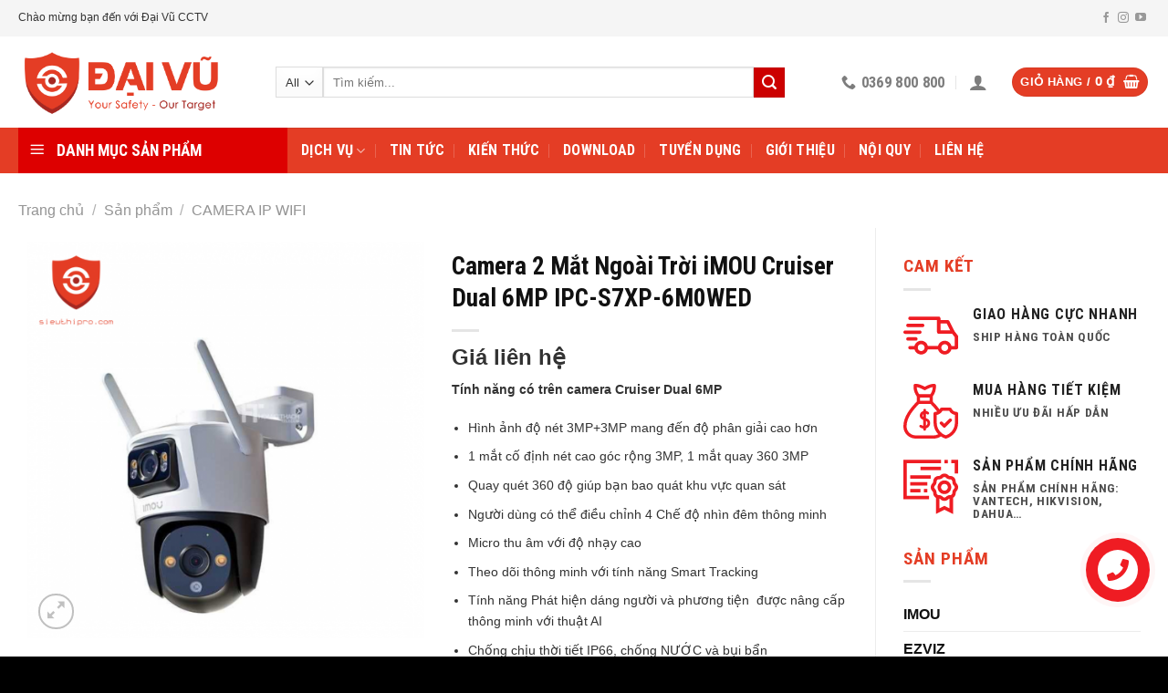

--- FILE ---
content_type: text/html; charset=UTF-8
request_url: http://daivujsc.com/camera-2-mat-ngoai-troi-imou-cruiser-dual-6mp-ipc-s7xp-6m0wed
body_size: 31177
content:
<!DOCTYPE html> <!--[if IE 9 ]><html lang="vi" prefix="og: http://ogp.me/ns#" class="ie9 loading-site no-js"> <![endif]--> <!--[if IE 8 ]><html lang="vi" prefix="og: http://ogp.me/ns#" class="ie8 loading-site no-js"> <![endif]--> <!--[if (gte IE 9)|!(IE)]><!--><html lang="vi" prefix="og: http://ogp.me/ns#" class="loading-site no-js"> <!--<![endif]--><head><meta charset="UTF-8" /><link rel="profile" href="http://gmpg.org/xfn/11" /><link rel="pingback" href="http://daivujsc.com/xmlrpc.php" /><meta name="viewport" content="width=device-width, initial-scale=1, maximum-scale=1" /><title>Camera 2 Mắt Ngoài Trời iMOU Cruiser Dual 6MP IPC-S7XP-6M0WED - Đại Vũ CCTV</title><link rel="stylesheet" href="http://daivujsc.com/wp-content/cache/min/1/0f2581768ecb2bf4a7c4ed7a3fe695b2.css" data-minify="1" /><meta name="description" content="Tính năng có trên camera Cruiser Dual 6MP Hình ảnh độ nét 3MP+3MP mang đến độ phân giải cao hơn 1 mắt cố định nét cao góc rộng 3MP, 1 mắt quay 360 3MP Quay quét 360 độ giúp bạn bao quát khu vực quan sát Người dùng có thể điều chỉnh 4 Chế độ nhìn đêm thông minh Micro thu âm với độ nhạy cao Theo dõi thông minh với tính năng Smart Tracking Tính năng Phát hiện dáng người và phương tiện  được nâng cấp thông minh với thuật AI Chống chịu thời tiết IP66, chống NƯỚC và bụi bẩn Đàm thoại 2 chiều dễ dàng trò chuyện từ xa Camera này đã Hỗ trợ Kết nối với chuẩn WiFi 6 Với chuẩn nén H.265 , Mã hóa Video thông minh hơn"/><meta name="robots" content="index, follow, max-snippet:-1, max-video-preview:-1, max-image-preview:large"/><link rel="canonical" href="http://daivujsc.com/camera-2-mat-ngoai-troi-imou-cruiser-dual-6mp-ipc-s7xp-6m0wed" /><meta property="og:locale" content="vi_VN"><meta property="og:type" content="product"><meta property="og:title" content="Camera 2 Mắt Ngoài Trời iMOU Cruiser Dual 6MP IPC-S7XP-6M0WED - Đại Vũ CCTV"><meta property="og:description" content="Tính năng có trên camera Cruiser Dual 6MP Hình ảnh độ nét 3MP+3MP mang đến độ phân giải cao hơn 1 mắt cố định nét cao góc rộng 3MP, 1 mắt quay 360 3MP Quay quét 360 độ giúp bạn bao quát khu vực quan sát Người dùng có thể điều chỉnh 4 Chế độ nhìn đêm thông minh Micro thu âm với độ nhạy cao Theo dõi thông minh với tính năng Smart Tracking Tính năng Phát hiện dáng người và phương tiện  được nâng cấp thông minh với thuật AI Chống chịu thời tiết IP66, chống NƯỚC và bụi bẩn Đàm thoại 2 chiều dễ dàng trò chuyện từ xa Camera này đã Hỗ trợ Kết nối với chuẩn WiFi 6 Với chuẩn nén H.265 , Mã hóa Video thông minh hơn"><meta property="og:url" content="http://daivujsc.com/camera-2-mat-ngoai-troi-imou-cruiser-dual-6mp-ipc-s7xp-6m0wed"><meta property="og:site_name" content="Đại Vũ CCTV"><meta property="og:updated_time" content="2023-12-25T11:23:33+07:00"><meta property="og:image" content="http://daivujsc.com/wp-content/uploads/2023/11/phu-kien-cctv-balun-8m-lay-17.png"><meta property="og:image:width" content="1080"><meta property="og:image:height" content="1080"><meta property="og:image:alt" content="Phụ Kiện Cctv Balun 8m LẪy (17)"><meta property="og:image:type" content="image/png"><meta property="product:price:currency" content="VND"><meta property="product:availability" content="instock"><meta name="twitter:card" content="summary_large_image"><meta name="twitter:title" content="Camera 2 Mắt Ngoài Trời iMOU Cruiser Dual 6MP IPC-S7XP-6M0WED - Đại Vũ CCTV"><meta name="twitter:description" content="Tính năng có trên camera Cruiser Dual 6MP Hình ảnh độ nét 3MP+3MP mang đến độ phân giải cao hơn 1 mắt cố định nét cao góc rộng 3MP, 1 mắt quay 360 3MP Quay quét 360 độ giúp bạn bao quát khu vực quan sát Người dùng có thể điều chỉnh 4 Chế độ nhìn đêm thông minh Micro thu âm với độ nhạy cao Theo dõi thông minh với tính năng Smart Tracking Tính năng Phát hiện dáng người và phương tiện  được nâng cấp thông minh với thuật AI Chống chịu thời tiết IP66, chống NƯỚC và bụi bẩn Đàm thoại 2 chiều dễ dàng trò chuyện từ xa Camera này đã Hỗ trợ Kết nối với chuẩn WiFi 6 Với chuẩn nén H.265 , Mã hóa Video thông minh hơn"><meta name="twitter:image" content="http://daivujsc.com/wp-content/uploads/2023/11/phu-kien-cctv-balun-8m-lay-17.png"> <script type="application/ld+json" class="rank-math-schema">{
    "@context": "https://schema.org",
    "@graph": [
        {
            "@type": "Organization",
            "@id": "http://daivujsc.com/#organization",
            "name": "C\u00f4ng ty TNHH Sanboo Vi\u1ec7t Nam",
            "url": "http://daivujsc.com"
        },
        {
            "@type": "WebSite",
            "@id": "http://daivujsc.com/#website",
            "url": "http://daivujsc.com",
            "name": "C\u00f4ng ty TNHH Sanboo Vi\u1ec7t Nam",
            "publisher": {
                "@id": "http://daivujsc.com/#organization"
            },
            "inLanguage": "vi",
            "potentialAction": {
                "@type": "SearchAction",
                "target": "http://daivujsc.com/?s={search_term_string}",
                "query-input": "required name=search_term_string"
            }
        },
        {
            "@type": "ImageObject",
            "@id": "http://daivujsc.com/camera-2-mat-ngoai-troi-imou-cruiser-dual-6mp-ipc-s7xp-6m0wed#primaryImage",
            "url": "http://daivujsc.com/wp-content/uploads/2023/11/phu-kien-cctv-balun-8m-lay-17.png",
            "width": 1080,
            "height": 1080
        },
        {
            "@type": "WebPage",
            "@id": "http://daivujsc.com/camera-2-mat-ngoai-troi-imou-cruiser-dual-6mp-ipc-s7xp-6m0wed#webpage",
            "url": "http://daivujsc.com/camera-2-mat-ngoai-troi-imou-cruiser-dual-6mp-ipc-s7xp-6m0wed",
            "name": "Camera 2 M\u1eaft Ngo\u00e0i Tr\u1eddi iMOU Cruiser Dual 6MP IPC-S7XP-6M0WED - \u0110\u1ea1i V\u0169 CCTV",
            "datePublished": "2023-11-28T10:54:37+07:00",
            "dateModified": "2023-12-25T11:23:33+07:00",
            "isPartOf": {
                "@id": "http://daivujsc.com/#website"
            },
            "primaryImageOfPage": {
                "@id": "http://daivujsc.com/camera-2-mat-ngoai-troi-imou-cruiser-dual-6mp-ipc-s7xp-6m0wed#primaryImage"
            },
            "inLanguage": "vi"
        },
        {
            "@type": "Product",
            "sku": "IPC-S7XP-6M0WED",
            "name": "Camera 2 M\u1eaft Ngo\u00e0i Tr\u1eddi iMOU Cruiser Dual 6MP IPC-S7XP-6M0WED",
            "description": "T\u00ednh n\u0103ng c\u00f3 tr\u00ean camera Cruiser Dual 6MP H\u00ecnh \u1ea3nh \u0111\u1ed9 n\u00e9t 3MP+3MP\u00a0mang \u0111\u1ebfn\u00a0\u0111\u1ed9 ph\u00e2n gi\u1ea3i cao h\u01a1n 1 m\u1eaft c\u1ed1 \u0111\u1ecbnh n\u00e9t cao g\u00f3c r\u1ed9ng 3MP, 1 m\u1eaft quay 360 3MP Quay qu\u00e9t 360 \u0111\u1ed9 gi\u00fap b\u1ea1n bao qu\u00e1t khu v\u1ef1c quan s\u00e1t Ng\u01b0\u1eddi d\u00f9ng c\u00f3 th\u1ec3 \u0111i\u1ec1u ch\u1ec9nh 4 Ch\u1ebf \u0111\u1ed9 nh\u00ecn \u0111\u00eam th\u00f4ng minh Micro thu \u00e2m v\u1edbi \u0111\u1ed9 nh\u1ea1y cao Theo d\u00f5i th\u00f4ng minh v\u1edbi t\u00ednh n\u0103ng Smart Tracking T\u00ednh n\u0103ng Ph\u00e1t hi\u1ec7n d\u00e1ng ng\u01b0\u1eddi v\u00e0 ph\u01b0\u01a1ng ti\u1ec7n\u00a0 \u0111\u01b0\u1ee3c n\u00e2ng c\u1ea5p th\u00f4ng minh v\u1edbi thu\u1eadt AI Ch\u1ed1ng ch\u1ecbu th\u1eddi ti\u1ebft IP66,\u00a0ch\u1ed1ng N\u01af\u1edaC\u00a0v\u00e0 b\u1ee5i b\u1ea9n \u0110\u00e0m tho\u1ea1i 2 chi\u1ec1u d\u1ec5 d\u00e0ng tr\u00f2 chuy\u1ec7n t\u1eeb xa Camera n\u00e0y \u0111\u00e3 H\u1ed7 tr\u1ee3 K\u1ebft n\u1ed1i v\u1edbi chu\u1ea9n WiFi 6 V\u1edbi chu\u1ea9n n\u00e9n H.265 , M\u00e3 h\u00f3a Video th\u00f4ng minh h\u01a1n",
            "releaseDate": "2023-11-28T10:54:37+07:00",
            "category": "CAMERA IP WIFI",
            "@id": "http://daivujsc.com/camera-2-mat-ngoai-troi-imou-cruiser-dual-6mp-ipc-s7xp-6m0wed#richSnippet",
            "image": {
                "@id": "http://daivujsc.com/camera-2-mat-ngoai-troi-imou-cruiser-dual-6mp-ipc-s7xp-6m0wed#primaryImage"
            }
        }
    ]
}</script> <link rel='dns-prefetch' href='//fonts.googleapis.com' /><style id='woocommerce-inline-inline-css' type='text/css'>.woocommerce form .form-row .required{visibility:visible}</style><link rel='stylesheet' id='flatsome-googlefonts-css'  href='//fonts.googleapis.com/css?family=Roboto+Condensed%3Aregular%2C700%2C700%7C-apple-system%2C+BlinkMacSystemFont%2C+&quot;Segoe_UI&quot;,_Roboto,_Oxygen-Sans,_Ubuntu,_Cantarell,_&quot;Helvetica_Neue&quot;,_sans-serif:regular,regular|Georgia,Times,&quot;Times_New_Roman&quot;,serif:regular,regular&#038;display=swap' type='text/css' media='all' /> <script type="text/template" id="tmpl-variation-template"><div class="woocommerce-variation-description">{{{ data.variation.variation_description }}}</div>
	<div class="woocommerce-variation-price">{{{ data.variation.price_html }}}</div>
	<div class="woocommerce-variation-availability">{{{ data.variation.availability_html }}}</div></script> <script type="text/template" id="tmpl-unavailable-variation-template"><p>Rất tiếc, sản phẩm này hiện không tồn tại. Hãy chọn một phương thức kết hợp khác.</p></script> <script type='text/javascript' src='http://daivujsc.com/wp-includes/js/jquery/jquery.js' id='jquery-core-js'></script> <link rel="https://api.w.org/" href="http://daivujsc.com/wp-json/" /><link rel="alternate" type="application/json" href="http://daivujsc.com/wp-json/wp/v2/product/11435" /><link rel='shortlink' href='http://daivujsc.com/?p=11435' /><style>.bg{opacity:0;transition:opacity 1s;-webkit-transition:opacity 1s}.bg-loaded{opacity:1}</style><!--[if IE]><link rel="stylesheet" type="text/css" href="http://daivujsc.com/wp-content/themes/flatsome/assets/css/ie-fallback.css"><script src="//cdnjs.cloudflare.com/ajax/libs/html5shiv/3.6.1/html5shiv.js"></script><script>var head = document.getElementsByTagName('head')[0],style = document.createElement('style');style.type = 'text/css';style.styleSheet.cssText = ':before,:after{content:none !important';head.appendChild(style);setTimeout(function(){head.removeChild(style);}, 0);</script><script src="http://daivujsc.com/wp-content/themes/flatsome/assets/libs/ie-flexibility.js"></script><![endif]--> <noscript><style>.woocommerce-product-gallery{opacity:1!important}</style></noscript><link rel="icon" href="http://daivujsc.com/wp-content/uploads/2020/09/cropped-favicon-daivu-32x32.png" sizes="32x32" /><link rel="icon" href="http://daivujsc.com/wp-content/uploads/2020/09/cropped-favicon-daivu-192x192.png" sizes="192x192" /><link rel="apple-touch-icon" href="http://daivujsc.com/wp-content/uploads/2020/09/cropped-favicon-daivu-180x180.png" /><meta name="msapplication-TileImage" content="http://daivujsc.com/wp-content/uploads/2020/09/cropped-favicon-daivu-270x270.png" /><style id="custom-css" type="text/css">:root{--primary-color:#e43d25}.full-width .ubermenu-nav,.container,.row{max-width:1270px}.row.row-collapse{max-width:1240px}.row.row-small{max-width:1262.5px}.row.row-large{max-width:1300px}.header-main{height:100px}#logo img{max-height:100px}#logo{width:252px}#logo img{padding:10px 0}#logo a{max-width:252pxpx}.header-bottom{min-height:10px}.header-top{min-height:40px}.transparent .header-main{height:30px}.transparent #logo img{max-height:30px}.has-transparent + .page-title:first-of-type,.has-transparent + #main>.page-title,.has-transparent + #main>div>.page-title,.has-transparent + #main .page-header-wrapper:first-of-type .page-title{padding-top:110px}.header.show-on-scroll,.stuck .header-main{height:80px!important}.stuck #logo img{max-height:80px!important}.search-form{width:90%}.header-bg-color,.header-wrapper{background-color:rgba(255,255,255,.9)}.header-bottom{background-color:#e43d25}.header-main .nav>li>a{line-height:16px}.stuck .header-main .nav>li>a{line-height:50px}.header-bottom-nav>li>a{line-height:30px}@media (max-width:549px){.header-main{height:80px}#logo img{max-height:80px}}.nav-dropdown-has-arrow li.has-dropdown:before{border-bottom-color:#CCC}.nav .nav-dropdown{border-color:#CCC}.nav-dropdown{font-size:89%}.header-top{background-color:#f5f5f5!important}.accordion-title.active,.has-icon-bg .icon .icon-inner,.logo a,.primary.is-underline,.primary.is-link,.badge-outline .badge-inner,.nav-outline>li.active>a,.nav-outline>li.active>a,.cart-icon strong,[data-color='primary'],.is-outline.primary{color:#e43d25}[data-text-color="primary"]{color:#e43d25!important}[data-text-bg="primary"]{background-color:#e43d25}.scroll-to-bullets a,.featured-title,.label-new.menu-item>a:after,.nav-pagination>li>.current,.nav-pagination>li>span:hover,.nav-pagination>li>a:hover,.has-hover:hover .badge-outline .badge-inner,button[type="submit"],.button.wc-forward:not(.checkout):not(.checkout-button),.button.submit-button,.button.primary:not(.is-outline),.featured-table .title,.is-outline:hover,.has-icon:hover .icon-label,.nav-dropdown-bold .nav-column li>a:hover,.nav-dropdown.nav-dropdown-bold>li>a:hover,.nav-dropdown-bold.dark .nav-column li>a:hover,.nav-dropdown.nav-dropdown-bold.dark>li>a:hover,.is-outline:hover,.tagcloud a:hover,.grid-tools a,input[type='submit']:not(.is-form),.box-badge:hover .box-text,input.button.alt,.nav-box>li>a:hover,.nav-box>li.active>a,.nav-pills>li.active>a,.current-dropdown .cart-icon strong,.cart-icon:hover strong,.nav-line-bottom>li>a:before,.nav-line-grow>li>a:before,.nav-line>li>a:before,.banner,.header-top,.slider-nav-circle .flickity-prev-next-button:hover svg,.slider-nav-circle .flickity-prev-next-button:hover .arrow,.primary.is-outline:hover,.button.primary:not(.is-outline),input[type='submit'].primary,input[type='submit'].primary,input[type='reset'].button,input[type='button'].primary,.badge-inner{background-color:#e43d25}.nav-vertical.nav-tabs>li.active>a,.scroll-to-bullets a.active,.nav-pagination>li>.current,.nav-pagination>li>span:hover,.nav-pagination>li>a:hover,.has-hover:hover .badge-outline .badge-inner,.accordion-title.active,.featured-table,.is-outline:hover,.tagcloud a:hover,blockquote,.has-border,.cart-icon strong:after,.cart-icon strong,.blockUI:before,.processing:before,.loading-spin,.slider-nav-circle .flickity-prev-next-button:hover svg,.slider-nav-circle .flickity-prev-next-button:hover .arrow,.primary.is-outline:hover{border-color:#e43d25}.nav-tabs>li.active>a{border-top-color:#e43d25}.widget_shopping_cart_content .blockUI.blockOverlay:before{border-left-color:#e43d25}.woocommerce-checkout-review-order .blockUI.blockOverlay:before{border-left-color:#e43d25}.slider .flickity-prev-next-button:hover svg,.slider .flickity-prev-next-button:hover .arrow{fill:#e43d25}[data-icon-label]:after,.secondary.is-underline:hover,.secondary.is-outline:hover,.icon-label,.button.secondary:not(.is-outline),.button.alt:not(.is-outline),.badge-inner.on-sale,.button.checkout,.single_add_to_cart_button,.current .breadcrumb-step{background-color:#c00}[data-text-bg="secondary"]{background-color:#c00}.secondary.is-underline,.secondary.is-link,.secondary.is-outline,.stars a.active,.star-rating:before,.woocommerce-page .star-rating:before,.star-rating span:before,.color-secondary{color:#c00}[data-text-color="secondary"]{color:#cc0000!important}.secondary.is-outline:hover{border-color:#c00}.success.is-underline:hover,.success.is-outline:hover,.success{background-color:#00a650}.success-color,.success.is-link,.success.is-outline{color:#00a650}.success-border{border-color:#00a650!important}[data-text-color="success"]{color:#00a650!important}[data-text-bg="success"]{background-color:#00a650}.alert.is-underline:hover,.alert.is-outline:hover,.alert{background-color:#e43d25}.alert.is-link,.alert.is-outline,.color-alert{color:#e43d25}[data-text-color="alert"]{color:#e43d25!important}[data-text-bg="alert"]{background-color:#e43d25}body{font-size:100%}@media screen and (max-width:549px){body{font-size:100%}}body{font-family:"-apple-system, BlinkMacSystemFont, &quot;Segoe UI&quot;, Roboto, Oxygen-Sans, Ubuntu, Cantarell, &quot;Helvetica Neue&quot;, sans-serif",sans-serif}body{font-weight:0}body{color:#333}.nav>li>a{font-family:"Roboto Condensed",sans-serif}.mobile-sidebar-levels-2 .nav>li>ul>li>a{font-family:"Roboto Condensed",sans-serif}.nav>li>a{font-weight:700}.mobile-sidebar-levels-2 .nav>li>ul>li>a{font-weight:700}h1,h2,h3,h4,h5,h6,.heading-font,.off-canvas-center .nav-sidebar.nav-vertical>li>a{font-family:"Roboto Condensed",sans-serif}h1,h2,h3,h4,h5,h6,.heading-font,.banner h1,.banner h2{font-weight:700}h1,h2,h3,h4,h5,h6,.heading-font{color:#222}.breadcrumbs{text-transform:none}.alt-font{font-family:"Georgia,Times,&quot;Times New Roman&quot;,serif",sans-serif}.alt-font{font-weight:0!important}.header:not(.transparent) .header-bottom-nav.nav>li>a{color:#fff}.header:not(.transparent) .header-bottom-nav.nav>li>a:hover,.header:not(.transparent) .header-bottom-nav.nav>li.active>a,.header:not(.transparent) .header-bottom-nav.nav>li.current>a,.header:not(.transparent) .header-bottom-nav.nav>li>a.active,.header:not(.transparent) .header-bottom-nav.nav>li>a.current{color:#fefe5c}.header-bottom-nav.nav-line-bottom>li>a:before,.header-bottom-nav.nav-line-grow>li>a:before,.header-bottom-nav.nav-line>li>a:before,.header-bottom-nav.nav-box>li>a:hover,.header-bottom-nav.nav-box>li.active>a,.header-bottom-nav.nav-pills>li>a:hover,.header-bottom-nav.nav-pills>li.active>a{color:#FFF!important;background-color:#fefe5c}a{color:#111}a:hover{color:#e43d25}.tagcloud a:hover{border-color:#e43d25;background-color:#e43d25}.shop-page-title.featured-title .title-overlay{background-color:#f1f1f1}.current .breadcrumb-step,[data-icon-label]:after,.button#place_order,.button.checkout,.checkout-button,.single_add_to_cart_button.button{background-color:#e43d25!important}.products.has-equal-box-heights .box-image{padding-top:100%}.badge-inner.on-sale{background-color:#e43d25}.badge-inner.new-bubble{background-color:#390}.star-rating span:before,.star-rating:before,.woocommerce-page .star-rating:before,.stars a:hover:after,.stars a.active:after{color:#f26522}@media screen and (min-width:550px){.products .box-vertical .box-image{min-width:247px!important;width:247px!important}}.footer-1{background-color:#fff}.footer-2{background-color:#111}.absolute-footer,html{background-color:#000}.page-title-small + main .product-container>.row{padding-top:0}button[name='update_cart']{display:none}.off-canvas-right .mfp-content,.off-canvas-left .mfp-content{width:305px}.ot-vm-hover:hover #mega_menu{display:block!important}form.cart{margin-bottom:0}.new-bubble{padding-left:10px;padding-right:10px}aside ul.product-categories>li>a{font-weight:700}img{max-width:100%!important}@media (max-width:549px){.hdevvn-show-cats{display:none}.home-news .box-image{width:30%!important;float:left;margin-right:10px;margin-top:15px}.home-news.is-divider,.home-news.from_the_blog_excerpt{display:none!important}.home-news>.col{padding-bottom:5px}.home-news.box-text{padding-bottom:5px}}.label-new.menu-item>a:after{content:"New"}.label-hot.menu-item>a:after{content:"Hot"}.label-sale.menu-item>a:after{content:"Sale"}.label-popular.menu-item>a:after{content:"Popular"}</style></head><body class="product-template-default single single-product postid-11435 theme-flatsome ot-vertical-menu ot-submenu-top ot-menu-show-home woocommerce woocommerce-page woocommerce-no-js lightbox has-lightbox"><a class="skip-link screen-reader-text" href="#main">Skip to content</a><div id="wrapper"><header id="header" class="header has-sticky sticky-jump sticky-hide-on-scroll"><div class="header-wrapper"><div id="top-bar" class="header-top hide-for-sticky hide-for-medium"><div class="flex-row container"><div class="flex-col hide-for-medium flex-left"><ul class="nav nav-left medium-nav-center nav-small  nav-divided"><li class="html custom html_topbar_left">Chào mừng bạn đến với Đại Vũ CCTV</li></ul></div><div class="flex-col hide-for-medium flex-center"><ul class="nav nav-center nav-small  nav-divided"></ul></div><div class="flex-col hide-for-medium flex-right"><ul class="nav top-bar-nav nav-right nav-small  nav-divided"><li class="html header-social-icons ml-0"><div class="social-icons follow-icons" ><a href="https://www.facebook.com/DAIVU.CCTV/" target="_blank" data-label="Facebook"  rel="noopener noreferrer nofollow" class="icon plain facebook tooltip" title="Follow on Facebook"><i class="icon-facebook" ></i></a><a href="https://www.instagram.com/sieuthipro/" target="_blank" rel="noopener noreferrer nofollow" data-label="Instagram" class="icon plain  instagram tooltip" title="Follow on Instagram"><i class="icon-instagram" ></i></a><a href="https://www.youtube.com/c/DaiVuCCTV771/channels" target="_blank" rel="noopener noreferrer nofollow" data-label="YouTube" class="icon plain  youtube tooltip" title="Follow on YouTube"><i class="icon-youtube" ></i></a></div></li></ul></div></div></div><div id="masthead" class="header-main "><div class="header-inner flex-row container logo-left medium-logo-center" role="navigation"><div id="logo" class="flex-col logo"> <a href="http://daivujsc.com/" title="Đại Vũ CCTV" rel="home"> <img width="252" height="100" src="http://daivujsc.com/wp-content/uploads/2024/04/200119logo-co-chu-slogan.png" class="header_logo header-logo" alt="Đại Vũ CCTV"/><img  width="252" height="100" src="http://daivujsc.com/wp-content/uploads/2024/04/200119logo-co-chu-slogan.png" class="header-logo-dark" alt="Đại Vũ CCTV"/></a></div><div class="flex-col show-for-medium flex-left"><ul class="mobile-nav nav nav-left "><li class="nav-icon has-icon"><div class="header-button"> <a href="#" data-open="#main-menu" data-pos="left" data-bg="main-menu-overlay" data-color="" class="icon primary button circle is-small" aria-label="Menu" aria-controls="main-menu" aria-expanded="false"> <i class="icon-menu" ></i> <span class="menu-title uppercase hide-for-small">Menu</span> </a></div></li></ul></div><div class="flex-col hide-for-medium flex-left
flex-grow"><ul class="header-nav header-nav-main nav nav-left  nav-divided nav-size-medium nav-spacing-xlarge" ><li class="header-search-form search-form html relative has-icon"><div class="header-search-form-wrapper"><div class="searchform-wrapper ux-search-box relative is-normal"><form role="search" method="get" class="searchform" action="http://daivujsc.com/"><div class="flex-row relative"><div class="flex-col search-form-categories"> <select class="search_categories resize-select mb-0" name="product_cat"><option value="" selected='selected'>All</option><option value="cameracctv">CAMERA IP WIFI</option><option value="dahua">DAHUA</option><option value="https-daivujsc-com">EZVIZ</option><option value="hikvision">HIKVISION</option><option value="imou">IMOU</option><option value="nha-thong-minh">NHÀ THÔNG MINH</option><option value="phu-kien-camera">Phụ kiện CCTV</option><option value="san-pham-khac">Sản phẩm khác</option><option value="tiandy">TIANDY</option><option value="vantech">VANTECH</option></select></div><div class="flex-col flex-grow"> <label class="screen-reader-text" for="woocommerce-product-search-field-0">Tìm kiếm:</label> <input type="search" id="woocommerce-product-search-field-0" class="search-field mb-0" placeholder="Tìm kiếm..." value="" name="s" /> <input type="hidden" name="post_type" value="product" /></div><div class="flex-col"> <button type="submit" value="Tìm kiếm" class="ux-search-submit submit-button secondary button icon mb-0"> <i class="icon-search" ></i> </button></div></div><div class="live-search-results text-left z-top"></div></form></div></div></li></ul></div><div class="flex-col hide-for-medium flex-right"><ul class="header-nav header-nav-main nav nav-right  nav-divided nav-size-medium nav-spacing-xlarge"><li class="header-contact-wrapper"><ul id="header-contact" class="nav nav-divided nav-uppercase header-contact"><li class=""> <a href="tel:0369 800 800" class="tooltip" title="0369 800 800"> <i class="icon-phone" style="font-size:16px;"></i> <span>0369 800 800</span> </a></li></ul></li><li class="account-item has-icon
"
><a href="http://daivujsc.com/tai-khoan"
class="nav-top-link nav-top-not-logged-in is-small"
data-open="#login-form-popup"  > <i class="icon-user" ></i> </a></li><li class="cart-item has-icon has-dropdown"><div class="header-button"> <a href="http://daivujsc.com/gio-hang" title="Giỏ hàng" class="header-cart-link icon primary button circle is-small"><span class="header-cart-title"> Giỏ hàng   / <span class="cart-price"><span class="woocommerce-Price-amount amount"><bdi>0&nbsp;<span class="woocommerce-Price-currencySymbol">&#8363;</span></bdi></span></span> </span><i class="icon-shopping-basket"
data-icon-label="0"> </i> </a></div><ul class="nav-dropdown nav-dropdown-simple"><li class="html widget_shopping_cart"><div class="widget_shopping_cart_content"><p class="woocommerce-mini-cart__empty-message">Chưa có sản phẩm trong giỏ hàng.</p></div></li></ul></li></ul></div><div class="flex-col show-for-medium flex-right"><ul class="mobile-nav nav nav-right "><li class="cart-item has-icon"><div class="header-button"> <a href="http://daivujsc.com/gio-hang" class="header-cart-link off-canvas-toggle nav-top-link icon primary button circle is-small" data-open="#cart-popup" data-class="off-canvas-cart" title="Giỏ hàng" data-pos="right"> <i class="icon-shopping-basket"
data-icon-label="0"> </i> </a></div><div id="cart-popup" class="mfp-hide widget_shopping_cart"><div class="cart-popup-inner inner-padding"><div class="cart-popup-title text-center"><h4 class="uppercase">Giỏ hàng</h4><div class="is-divider"></div></div><div class="widget_shopping_cart_content"><p class="woocommerce-mini-cart__empty-message">Chưa có sản phẩm trong giỏ hàng.</p></div><div class="cart-sidebar-content relative"></div><div class="payment-icons inline-block"><div class="payment-icon"><svg version="1.1" xmlns="http://www.w3.org/2000/svg" xmlns:xlink="http://www.w3.org/1999/xlink"  viewBox="0 0 64 32"> <path d="M13.043 8.356c-0.46 0-0.873 0.138-1.24 0.413s-0.662 0.681-0.885 1.217c-0.223 0.536-0.334 1.112-0.334 1.727 0 0.568 0.119 0.99 0.358 1.265s0.619 0.413 1.141 0.413c0.508 0 1.096-0.131 1.765-0.393v1.327c-0.693 0.262-1.389 0.393-2.089 0.393-0.884 0-1.572-0.254-2.063-0.763s-0.736-1.229-0.736-2.161c0-0.892 0.181-1.712 0.543-2.462s0.846-1.32 1.452-1.709 1.302-0.584 2.089-0.584c0.435 0 0.822 0.038 1.159 0.115s0.7 0.217 1.086 0.421l-0.616 1.276c-0.369-0.201-0.673-0.333-0.914-0.398s-0.478-0.097-0.715-0.097zM19.524 12.842h-2.47l-0.898 1.776h-1.671l3.999-7.491h1.948l0.767 7.491h-1.551l-0.125-1.776zM19.446 11.515l-0.136-1.786c-0.035-0.445-0.052-0.876-0.052-1.291v-0.184c-0.153 0.408-0.343 0.84-0.569 1.296l-0.982 1.965h1.739zM27.049 12.413c0 0.711-0.257 1.273-0.773 1.686s-1.213 0.62-2.094 0.62c-0.769 0-1.389-0.153-1.859-0.46v-1.398c0.672 0.367 1.295 0.551 1.869 0.551 0.39 0 0.694-0.072 0.914-0.217s0.329-0.343 0.329-0.595c0-0.147-0.024-0.275-0.070-0.385s-0.114-0.214-0.201-0.309c-0.087-0.095-0.303-0.269-0.648-0.52-0.481-0.337-0.818-0.67-1.013-1s-0.293-0.685-0.293-1.066c0-0.439 0.108-0.831 0.324-1.176s0.523-0.614 0.922-0.806 0.857-0.288 1.376-0.288c0.755 0 1.446 0.168 2.073 0.505l-0.569 1.189c-0.543-0.252-1.044-0.378-1.504-0.378-0.289 0-0.525 0.077-0.71 0.23s-0.276 0.355-0.276 0.607c0 0.207 0.058 0.389 0.172 0.543s0.372 0.36 0.773 0.615c0.421 0.272 0.736 0.572 0.945 0.9s0.313 0.712 0.313 1.151zM33.969 14.618h-1.597l0.7-3.22h-2.46l-0.7 3.22h-1.592l1.613-7.46h1.597l-0.632 2.924h2.459l0.632-2.924h1.592l-1.613 7.46zM46.319 9.831c0 0.963-0.172 1.824-0.517 2.585s-0.816 1.334-1.415 1.722c-0.598 0.388-1.288 0.582-2.067 0.582-0.891 0-1.587-0.251-2.086-0.753s-0.749-1.198-0.749-2.090c0-0.902 0.172-1.731 0.517-2.488s0.82-1.338 1.425-1.743c0.605-0.405 1.306-0.607 2.099-0.607 0.888 0 1.575 0.245 2.063 0.735s0.73 1.176 0.73 2.056zM43.395 8.356c-0.421 0-0.808 0.155-1.159 0.467s-0.627 0.739-0.828 1.283-0.3 1.135-0.3 1.771c0 0.5 0.116 0.877 0.348 1.133s0.558 0.383 0.979 0.383 0.805-0.148 1.151-0.444c0.346-0.296 0.617-0.714 0.812-1.255s0.292-1.148 0.292-1.822c0-0.483-0.113-0.856-0.339-1.12-0.227-0.264-0.546-0.396-0.957-0.396zM53.427 14.618h-1.786l-1.859-5.644h-0.031l-0.021 0.163c-0.111 0.735-0.227 1.391-0.344 1.97l-0.757 3.511h-1.436l1.613-7.46h1.864l1.775 5.496h0.021c0.042-0.259 0.109-0.628 0.203-1.107s0.407-1.942 0.94-4.388h1.43l-1.613 7.461zM13.296 20.185c0 0.98-0.177 1.832-0.532 2.556s-0.868 1.274-1.539 1.652c-0.672 0.379-1.464 0.568-2.376 0.568h-2.449l1.678-7.68h2.15c0.977 0 1.733 0.25 2.267 0.751s0.801 1.219 0.801 2.154zM8.925 23.615c0.536 0 1.003-0.133 1.401-0.399s0.71-0.657 0.934-1.174c0.225-0.517 0.337-1.108 0.337-1.773 0-0.54-0.131-0.95-0.394-1.232s-0.64-0.423-1.132-0.423h-0.624l-1.097 5.001h0.575zM18.64 24.96h-4.436l1.678-7.68h4.442l-0.293 1.334h-2.78l-0.364 1.686h2.59l-0.299 1.334h-2.59l-0.435 1.98h2.78l-0.293 1.345zM20.509 24.96l1.678-7.68h1.661l-1.39 6.335h2.78l-0.294 1.345h-4.436zM26.547 24.96l1.694-7.68h1.656l-1.694 7.68h-1.656zM33.021 23.389c0.282-0.774 0.481-1.27 0.597-1.487l2.346-4.623h1.716l-4.061 7.68h-1.814l-0.689-7.68h1.602l0.277 4.623c0.015 0.157 0.022 0.39 0.022 0.699-0.007 0.361-0.018 0.623-0.033 0.788h0.038zM41.678 24.96h-4.437l1.678-7.68h4.442l-0.293 1.334h-2.78l-0.364 1.686h2.59l-0.299 1.334h-2.59l-0.435 1.98h2.78l-0.293 1.345zM45.849 22.013l-0.646 2.947h-1.656l1.678-7.68h1.949c0.858 0 1.502 0.179 1.933 0.536s0.646 0.881 0.646 1.571c0 0.554-0.15 1.029-0.451 1.426s-0.733 0.692-1.298 0.885l1.417 3.263h-1.803l-1.124-2.947h-0.646zM46.137 20.689h0.424c0.474 0 0.843-0.1 1.108-0.3s0.396-0.504 0.396-0.914c0-0.287-0.086-0.502-0.258-0.646s-0.442-0.216-0.812-0.216h-0.402l-0.456 2.076zM53.712 20.39l2.031-3.11h1.857l-3.355 4.744-0.646 2.936h-1.645l0.646-2.936-1.281-4.744h1.694l0.7 3.11z"></path> </svg></div><div class="payment-icon"><svg version="1.1" xmlns="http://www.w3.org/2000/svg" xmlns:xlink="http://www.w3.org/1999/xlink"  viewBox="0 0 64 32"> <path d="M8.498 23.915h-1.588l1.322-5.127h-1.832l0.286-1.099h5.259l-0.287 1.099h-1.837l-1.323 5.127zM13.935 21.526l-0.62 2.389h-1.588l1.608-6.226h1.869c0.822 0 1.44 0.145 1.853 0.435 0.412 0.289 0.62 0.714 0.62 1.273 0 0.449-0.145 0.834-0.432 1.156-0.289 0.322-0.703 0.561-1.245 0.717l1.359 2.645h-1.729l-1.077-2.389h-0.619zM14.21 20.452h0.406c0.454 0 0.809-0.081 1.062-0.243s0.38-0.409 0.38-0.741c0-0.233-0.083-0.407-0.248-0.523s-0.424-0.175-0.778-0.175h-0.385l-0.438 1.682zM22.593 22.433h-2.462l-0.895 1.482h-1.666l3.987-6.252h1.942l0.765 6.252h-1.546l-0.125-1.482zM22.515 21.326l-0.134-1.491c-0.035-0.372-0.052-0.731-0.052-1.077v-0.154c-0.153 0.34-0.342 0.701-0.567 1.081l-0.979 1.64h1.732zM31.663 23.915h-1.78l-1.853-4.71h-0.032l-0.021 0.136c-0.111 0.613-0.226 1.161-0.343 1.643l-0.755 2.93h-1.432l1.608-6.226h1.859l1.77 4.586h0.021c0.042-0.215 0.109-0.524 0.204-0.924s0.406-1.621 0.937-3.662h1.427l-1.609 6.225zM38.412 22.075c0 0.593-0.257 1.062-0.771 1.407s-1.21 0.517-2.088 0.517c-0.768 0-1.386-0.128-1.853-0.383v-1.167c0.669 0.307 1.291 0.46 1.863 0.46 0.389 0 0.693-0.060 0.911-0.181s0.328-0.285 0.328-0.495c0-0.122-0.024-0.229-0.071-0.322s-0.114-0.178-0.2-0.257c-0.088-0.079-0.303-0.224-0.646-0.435-0.479-0.28-0.817-0.559-1.011-0.835-0.195-0.275-0.292-0.572-0.292-0.89 0-0.366 0.108-0.693 0.323-0.982 0.214-0.288 0.522-0.512 0.918-0.673 0.398-0.16 0.854-0.24 1.372-0.24 0.753 0 1.442 0.14 2.067 0.421l-0.567 0.993c-0.541-0.21-1.041-0.316-1.499-0.316-0.289 0-0.525 0.064-0.708 0.192-0.185 0.128-0.276 0.297-0.276 0.506 0 0.173 0.057 0.325 0.172 0.454 0.114 0.129 0.371 0.3 0.771 0.513 0.419 0.227 0.733 0.477 0.942 0.752 0.21 0.273 0.314 0.593 0.314 0.959zM41.266 23.915h-1.588l1.608-6.226h4.238l-0.281 1.082h-2.645l-0.412 1.606h2.463l-0.292 1.077h-2.463l-0.63 2.461zM49.857 23.915h-4.253l1.608-6.226h4.259l-0.281 1.082h-2.666l-0.349 1.367h2.484l-0.286 1.081h-2.484l-0.417 1.606h2.666l-0.28 1.091zM53.857 21.526l-0.62 2.389h-1.588l1.608-6.226h1.869c0.822 0 1.44 0.145 1.853 0.435s0.62 0.714 0.62 1.273c0 0.449-0.145 0.834-0.432 1.156-0.289 0.322-0.703 0.561-1.245 0.717l1.359 2.645h-1.729l-1.077-2.389h-0.619zM54.133 20.452h0.406c0.454 0 0.809-0.081 1.062-0.243s0.38-0.409 0.38-0.741c0-0.233-0.083-0.407-0.248-0.523s-0.424-0.175-0.778-0.175h-0.385l-0.438 1.682zM30.072 8.026c0.796 0 1.397 0.118 1.804 0.355s0.61 0.591 0.61 1.061c0 0.436-0.144 0.796-0.433 1.080-0.289 0.283-0.699 0.472-1.231 0.564v0.026c0.348 0.076 0.625 0.216 0.831 0.421 0.207 0.205 0.31 0.467 0.31 0.787 0 0.666-0.266 1.179-0.797 1.539s-1.267 0.541-2.206 0.541h-2.72l1.611-6.374h2.221zM28.111 13.284h0.938c0.406 0 0.726-0.084 0.957-0.253s0.347-0.403 0.347-0.701c0-0.471-0.317-0.707-0.954-0.707h-0.86l-0.428 1.661zM28.805 10.55h0.776c0.421 0 0.736-0.071 0.946-0.212s0.316-0.344 0.316-0.608c0-0.398-0.296-0.598-0.886-0.598h-0.792l-0.36 1.418zM37.242 12.883h-2.466l-0.897 1.517h-1.669l3.993-6.4h1.945l0.766 6.4h-1.548l-0.125-1.517zM37.163 11.749l-0.135-1.526c-0.035-0.381-0.053-0.748-0.053-1.103v-0.157c-0.153 0.349-0.342 0.718-0.568 1.107l-0.98 1.679h1.736zM46.325 14.4h-1.782l-1.856-4.822h-0.032l-0.021 0.14c-0.111 0.628-0.226 1.188-0.344 1.683l-0.756 3h-1.434l1.611-6.374h1.861l1.773 4.695h0.021c0.042-0.22 0.11-0.536 0.203-0.946s0.406-1.66 0.938-3.749h1.428l-1.611 6.374zM54.1 14.4h-1.763l-1.099-2.581-0.652 0.305-0.568 2.276h-1.59l1.611-6.374h1.596l-0.792 3.061 0.824-0.894 2.132-2.166h1.882l-3.097 3.052 1.517 3.322zM23.040 8.64c0-0.353-0.287-0.64-0.64-0.64h-14.080c-0.353 0-0.64 0.287-0.64 0.64v0c0 0.353 0.287 0.64 0.64 0.64h14.080c0.353 0 0.64-0.287 0.64-0.64v0zM19.2 11.2c0-0.353-0.287-0.64-0.64-0.64h-10.24c-0.353 0-0.64 0.287-0.64 0.64v0c0 0.353 0.287 0.64 0.64 0.64h10.24c0.353 0 0.64-0.287 0.64-0.64v0zM15.36 13.76c0-0.353-0.287-0.64-0.64-0.64h-6.4c-0.353 0-0.64 0.287-0.64 0.64v0c0 0.353 0.287 0.64 0.64 0.64h6.4c0.353 0 0.64-0.287 0.64-0.64v0z"></path> </svg></div></div></div></div></li></ul></div></div><div class="container"><div class="top-divider full-width"></div></div></div><div id="wide-nav" class="header-bottom wide-nav nav-dark flex-has-center"><div class="flex-row container"><div class="flex-col hide-for-medium flex-left"><ul class="nav header-nav header-bottom-nav nav-left  nav-divided nav-size-large nav-spacing-xlarge nav-uppercase"><div id="mega-menu-wrap"
class="ot-vm-hover"><div id="mega-menu-title"> <i class="icon-menu"></i> DANH MỤC SẢN PHẨM</div><ul id="mega_menu" class="sf-menu sf-vertical"><li id="menu-item-6768" class="menu-item menu-item-type-taxonomy menu-item-object-product_cat menu-item-has-children menu-item-6768"><a href="http://daivujsc.com/vantech">VANTECH</a><ul class="sub-menu"><li id="menu-item-13207" class="menu-item menu-item-type-taxonomy menu-item-object-product_cat menu-item-13207"><a href="http://daivujsc.com/vantech/https-daivujsc-com-vantech">Camera Vantech</a></li><li id="menu-item-13208" class="menu-item menu-item-type-taxonomy menu-item-object-product_cat menu-item-13208"><a href="http://daivujsc.com/vantech/https-daivujsc-com-vantech-vantech">Đầu ghi Vatech</a></li></ul></li><li id="menu-item-6770" class="menu-item menu-item-type-taxonomy menu-item-object-product_cat menu-item-has-children menu-item-6770"><a href="http://daivujsc.com/hikvision">HIKVISION</a><ul class="sub-menu"><li id="menu-item-13196" class="menu-item menu-item-type-taxonomy menu-item-object-product_cat menu-item-13196"><a href="http://daivujsc.com/hikvision/https-daivujsc-com-hikvision">Đầu ghi Hikvision</a></li><li id="menu-item-6771" class="menu-item menu-item-type-taxonomy menu-item-object-product_cat menu-item-6771"><a href="http://daivujsc.com/hikvision/camera-hikvision">Camera Hikvison</a></li></ul></li><li id="menu-item-6772" class="menu-item menu-item-type-taxonomy menu-item-object-product_cat menu-item-has-children menu-item-6772"><a href="http://daivujsc.com/dahua">DAHUA</a><ul class="sub-menu"><li id="menu-item-6773" class="menu-item menu-item-type-taxonomy menu-item-object-product_cat menu-item-6773"><a href="http://daivujsc.com/dahua/camera-dahua">Camera Dahua</a></li><li id="menu-item-6968" class="menu-item menu-item-type-taxonomy menu-item-object-product_cat menu-item-6968"><a href="http://daivujsc.com/dahua/dg-dahua">Đầu ghi hình Dahua</a></li></ul></li><li id="menu-item-6774" class="menu-item menu-item-type-taxonomy menu-item-object-product_cat menu-item-has-children menu-item-6774"><a href="http://daivujsc.com/nha-thong-minh">NHÀ THÔNG MINH</a><ul class="sub-menu"><li id="menu-item-13198" class="menu-item menu-item-type-taxonomy menu-item-object-product_cat menu-item-13198"><a href="http://daivujsc.com/nha-thong-minh/isachi">ISACHI</a></li><li id="menu-item-13197" class="menu-item menu-item-type-taxonomy menu-item-object-product_cat menu-item-13197"><a href="http://daivujsc.com/nha-thong-minh/thiet-bi-an-ninh-thong-minh">Thiết Bị Nhà Thông Minh</a></li><li id="menu-item-13210" class="menu-item menu-item-type-taxonomy menu-item-object-product_cat menu-item-13210"><a href="http://daivujsc.com/nha-thong-minh/thiet-bi-bao-dong">Thiết bị Báo Động &#8211; Báo Cháy</a></li></ul></li><li id="menu-item-13204" class="menu-item menu-item-type-taxonomy menu-item-object-product_cat menu-item-13204"><a href="http://daivujsc.com/https-daivujsc-com">EZVIZ</a></li><li id="menu-item-13205" class="menu-item menu-item-type-taxonomy menu-item-object-product_cat current-product-ancestor current-menu-parent current-product-parent menu-item-13205"><a href="http://daivujsc.com/imou">IMOU</a></li><li id="menu-item-6777" class="menu-item menu-item-type-taxonomy menu-item-object-product_cat menu-item-6777"><a href="http://daivujsc.com/phu-kien-camera">Phụ kiện CCTV</a></li><li id="menu-item-13189" class="menu-item menu-item-type-taxonomy menu-item-object-product_cat menu-item-has-children menu-item-13189"><a href="http://daivujsc.com/san-pham-khac">Sản phẩm khác</a><ul class="sub-menu"><li id="menu-item-13191" class="menu-item menu-item-type-taxonomy menu-item-object-product_cat menu-item-13191"><a href="http://daivujsc.com/san-pham-khac/solar">SOLAR</a></li><li id="menu-item-13216" class="menu-item menu-item-type-taxonomy menu-item-object-product_cat menu-item-13216"><a href="http://daivujsc.com/nha-thong-minh/thiet-bi-bao-dong">Thiết bị Báo Động &#8211; Báo Cháy</a></li></ul></li><li id="menu-item-6783" class="menu-item menu-item-type-post_type menu-item-object-page menu-item-6783"><a href="http://daivujsc.com/tai-khoan">Tài khoản</a></li></ul></div></ul></div><div class="flex-col hide-for-medium flex-center"><ul class="nav header-nav header-bottom-nav nav-center  nav-divided nav-size-large nav-spacing-xlarge nav-uppercase"><li id="menu-item-6313" class="menu-item menu-item-type-post_type menu-item-object-page menu-item-has-children menu-item-6313 has-dropdown"><a href="http://daivujsc.com/dich-vu" class="nav-top-link">Dịch vụ<i class="icon-angle-down" ></i></a><ul class="sub-menu nav-dropdown nav-dropdown-simple"><li id="menu-item-6320" class="menu-item menu-item-type-post_type menu-item-object-page menu-item-6320"><a href="http://daivujsc.com/dich-vu/tu-van-lap-dat-camera-tron-goi">Tư vấn, lắp đặt camera trọn gói</a></li><li id="menu-item-6321" class="menu-item menu-item-type-post_type menu-item-object-page menu-item-6321"><a href="http://daivujsc.com/dich-vu/dich-vu-sua-chua-may-tinh">Dịch vụ gia hạn tên miền</a></li></ul></li><li id="menu-item-903" class="menu-item menu-item-type-taxonomy menu-item-object-category menu-item-903"><a href="http://daivujsc.com/tin-tuc" class="nav-top-link">Tin tức</a></li><li id="menu-item-6497" class="menu-item menu-item-type-taxonomy menu-item-object-category menu-item-6497"><a href="http://daivujsc.com/kien-thuc" class="nav-top-link">Kiến thức</a></li><li id="menu-item-6615" class="menu-item menu-item-type-taxonomy menu-item-object-category menu-item-6615"><a href="http://daivujsc.com/download" class="nav-top-link">Download</a></li><li id="menu-item-3887" class="menu-item menu-item-type-taxonomy menu-item-object-category menu-item-3887"><a href="http://daivujsc.com/tuyen-dung" class="nav-top-link">Tuyển dụng</a></li><li id="menu-item-605" class="menu-item menu-item-type-post_type menu-item-object-page menu-item-605"><a href="http://daivujsc.com/gioi-thieu" class="nav-top-link">Giới thiệu</a></li><li id="menu-item-14094" class="menu-item menu-item-type-post_type menu-item-object-page menu-item-14094"><a href="http://daivujsc.com/noi-quy" class="nav-top-link">Nội Quy</a></li><li id="menu-item-606" class="menu-item menu-item-type-post_type menu-item-object-page menu-item-606"><a href="http://daivujsc.com/lien-he" class="nav-top-link">Liên hệ</a></li></ul></div><div class="flex-col hide-for-medium flex-right flex-grow"><ul class="nav header-nav header-bottom-nav nav-right  nav-divided nav-size-large nav-spacing-xlarge nav-uppercase"></ul></div><div class="flex-col show-for-medium flex-grow"><ul class="nav header-bottom-nav nav-center mobile-nav  nav-divided nav-size-large nav-spacing-xlarge nav-uppercase"><li class="header-search-form search-form html relative has-icon"><div class="header-search-form-wrapper"><div class="searchform-wrapper ux-search-box relative is-normal"><form role="search" method="get" class="searchform" action="http://daivujsc.com/"><div class="flex-row relative"><div class="flex-col search-form-categories"> <select class="search_categories resize-select mb-0" name="product_cat"><option value="" selected='selected'>All</option><option value="cameracctv">CAMERA IP WIFI</option><option value="dahua">DAHUA</option><option value="https-daivujsc-com">EZVIZ</option><option value="hikvision">HIKVISION</option><option value="imou">IMOU</option><option value="nha-thong-minh">NHÀ THÔNG MINH</option><option value="phu-kien-camera">Phụ kiện CCTV</option><option value="san-pham-khac">Sản phẩm khác</option><option value="tiandy">TIANDY</option><option value="vantech">VANTECH</option></select></div><div class="flex-col flex-grow"> <label class="screen-reader-text" for="woocommerce-product-search-field-1">Tìm kiếm:</label> <input type="search" id="woocommerce-product-search-field-1" class="search-field mb-0" placeholder="Tìm kiếm..." value="" name="s" /> <input type="hidden" name="post_type" value="product" /></div><div class="flex-col"> <button type="submit" value="Tìm kiếm" class="ux-search-submit submit-button secondary button icon mb-0"> <i class="icon-search" ></i> </button></div></div><div class="live-search-results text-left z-top"></div></form></div></div></li></ul></div></div></div><div class="header-bg-container fill"><div class="header-bg-image fill"></div><div class="header-bg-color fill"></div></div></div></header><div class="page-title shop-page-title product-page-title"><div class="page-title-inner flex-row medium-flex-wrap container"><div class="flex-col flex-grow medium-text-center"><div class="is-medium"><nav class="woocommerce-breadcrumb breadcrumbs "><a href="http://daivujsc.com">Trang chủ</a> <span class="divider">&#47;</span> <a href="http://daivujsc.com/san-pham">Sản phẩm</a> <span class="divider">&#47;</span> <a href="http://daivujsc.com/cameracctv">CAMERA IP WIFI</a></nav></div></div><div class="flex-col medium-text-center"></div></div></div><main id="main" class=""><div class="shop-container"><div class="container"><div class="woocommerce-notices-wrapper"></div><div class="category-filtering container text-center product-filter-row show-for-medium"> <a href="#product-sidebar"
data-open="#product-sidebar"
data-pos="left"
class="filter-button uppercase plain"> <i class="icon-equalizer"></i> <strong>Lọc sản phẩm</strong> </a></div></div><div id="product-11435" class="product type-product post-11435 status-publish first instock product_cat-cameracctv product_cat-imou product_tag-camera product_tag-imou has-post-thumbnail shipping-taxable product-type-simple"><div class="row content-row row-divided row-large row-reverse"><div id="product-sidebar" class="col large-3 hide-for-medium shop-sidebar "><aside id="text-10" class="widget widget_text"><span class="widget-title shop-sidebar">Cam kết</span><div class="is-divider small"></div><div class="textwidget"><div class="icon-box featured-box icon-box-left text-left"  style="margin:0px 0px 20px 0px;"><div class="icon-box-img" style="width: 60px"><div class="icon"><div class="icon-inner" style="color:rgb(239, 28, 35);"> <img width="1" height="1" src="http://daivujsc.com/wp-content/uploads/2020/06/delivery.svg" class="attachment-medium size-medium" alt="Delivery" loading="lazy" /></div></p></div></p></div><div class="icon-box-text last-reset"><h5 class="uppercase">Giao hàng cực nhanh</h5><h6>Ship hàng toàn quốc</h6></p></div></p></div><div class="icon-box featured-box icon-box-left text-left"  style="margin:0px 0px 20px 0px;"><div class="icon-box-img" style="width: 60px"><div class="icon"><div class="icon-inner" style="color:rgb(239, 28, 35);"> <img width="1" height="1" src="http://daivujsc.com/wp-content/uploads/2020/06/money-bag.svg" class="attachment-medium size-medium" alt="Money Bag" loading="lazy" /></div></p></div></p></div><div class="icon-box-text last-reset"><h5 class="uppercase">Mua hàng tiết kiệm</h5><h6>Nhiều Ưu Đãi Hấp Dẫn</h6></p></div></p></div><div class="icon-box featured-box icon-box-left text-left"  ><div class="icon-box-img" style="width: 60px"><div class="icon"><div class="icon-inner" style="color:rgb(239, 28, 35);"> <img width="1" height="1" src="http://daivujsc.com/wp-content/uploads/2020/06/certificate.svg" class="attachment-medium size-medium" alt="Certificate" loading="lazy" /></div></p></div></p></div><div class="icon-box-text last-reset"><h5 class="uppercase">Sản phẩm chính hãng</h5><h6>Sản phẩm chính hãng: Vantech, Hikvision, Dahua&#8230;</h6></p></div></p></div></div></aside><aside id="woocommerce_product_categories-14" class="widget woocommerce widget_product_categories"><span class="widget-title shop-sidebar">Sản phẩm</span><div class="is-divider small"></div><ul class="product-categories"><li class="cat-item cat-item-518"><a href="http://daivujsc.com/imou">IMOU</a></li><li class="cat-item cat-item-737"><a href="http://daivujsc.com/https-daivujsc-com">EZVIZ</a></li><li class="cat-item cat-item-868"><a href="http://daivujsc.com/tiandy">TIANDY</a></li><li class="cat-item cat-item-507 cat-parent"><a href="http://daivujsc.com/vantech">VANTECH</a><ul class='children'><li class="cat-item cat-item-734"><a href="http://daivujsc.com/vantech/https-daivujsc-com-vantech">Camera Vantech</a></li><li class="cat-item cat-item-736"><a href="http://daivujsc.com/vantech/https-daivujsc-com-vantech-vantech">Đầu ghi Vatech</a></li></ul></li><li class="cat-item cat-item-401 cat-parent"><a href="http://daivujsc.com/hikvision">HIKVISION</a><ul class='children'><li class="cat-item cat-item-738"><a href="http://daivujsc.com/hikvision/https-daivujsc-com-hikvision">Đầu ghi Hikvision</a></li><li class="cat-item cat-item-898"><a href="http://daivujsc.com/hikvision/switch-hikvision">Switch Hikvision</a></li><li class="cat-item cat-item-513"><a href="http://daivujsc.com/hikvision/camera-hikvision">Camera Hikvison</a></li></ul></li><li class="cat-item cat-item-355 cat-parent"><a href="http://daivujsc.com/dahua">DAHUA</a><ul class='children'><li class="cat-item cat-item-515"><a href="http://daivujsc.com/dahua/camera-dahua">Camera Dahua</a></li><li class="cat-item cat-item-516"><a href="http://daivujsc.com/dahua/dg-dahua">Đầu ghi hình Dahua</a></li></ul></li><li class="cat-item cat-item-517 cat-parent"><a href="http://daivujsc.com/nha-thong-minh">NHÀ THÔNG MINH</a><ul class='children'><li class="cat-item cat-item-598"><a href="http://daivujsc.com/nha-thong-minh/isachi">ISACHI</a></li><li class="cat-item cat-item-769"><a href="http://daivujsc.com/nha-thong-minh/thiet-bi-an-ninh-thong-minh">Thiết Bị Nhà Thông Minh</a></li><li class="cat-item cat-item-356"><a href="http://daivujsc.com/nha-thong-minh/thiet-bi-bao-dong">Thiết bị Báo Động - Báo Cháy</a></li></ul></li><li class="cat-item cat-item-457 current-cat cat-parent"><a href="http://daivujsc.com/cameracctv">CAMERA IP WIFI</a><ul class='children'><li class="cat-item cat-item-751"><a href="http://daivujsc.com/cameracctv/dahua-cameracctv">Camera Wifi Dahua</a></li></ul></li><li class="cat-item cat-item-404"><a href="http://daivujsc.com/phu-kien-camera">Phụ kiện CCTV</a></li><li class="cat-item cat-item-138 cat-parent"><a href="http://daivujsc.com/san-pham-khac">Sản phẩm khác</a><ul class='children'><li class="cat-item cat-item-749"><a href="http://daivujsc.com/san-pham-khac/camera-cybermax">Camera CYBERMAX</a></li><li class="cat-item cat-item-750"><a href="http://daivujsc.com/san-pham-khac/solar">SOLAR</a></li></ul></li></ul></aside><aside id="woocommerce_products-12" class="widget woocommerce widget_products"><span class="widget-title shop-sidebar">Sản phẩm khuyến mại</span><div class="is-divider small"></div><ul class="product_list_widget"><li> <a href="http://daivujsc.com/camera-pt-full-color-imou-cruiser-sc-4g-5mp-ipc-k7fp-5h0te"> <img width="100" height="100" src="data:image/svg+xml,%3Csvg%20viewBox%3D%220%200%20100%20100%22%20xmlns%3D%22http%3A%2F%2Fwww.w3.org%2F2000%2Fsvg%22%3E%3C%2Fsvg%3E" data-src="http://daivujsc.com/wp-content/uploads/2026/01/ipc-k7fp-5h0te-4g-100x100.png" class="lazy-load attachment-woocommerce_gallery_thumbnail size-woocommerce_gallery_thumbnail" alt="Ipc K7fp 5h0te (4g)" loading="lazy" srcset="" data-srcset="http://daivujsc.com/wp-content/uploads/2026/01/ipc-k7fp-5h0te-4g-100x100.png 100w, http://daivujsc.com/wp-content/uploads/2026/01/ipc-k7fp-5h0te-4g-400x400.png 400w, http://daivujsc.com/wp-content/uploads/2026/01/ipc-k7fp-5h0te-4g-280x280.png 280w, http://daivujsc.com/wp-content/uploads/2026/01/ipc-k7fp-5h0te-4g-247x247.png 247w, http://daivujsc.com/wp-content/uploads/2026/01/ipc-k7fp-5h0te-4g.png 500w" sizes="(max-width: 100px) 100vw, 100px" /> <span class="product-title">Camera PT Full Color IMOU Cruiser SC 4G 5MP (IPC-K7FP-5H0TE)</span> </a> Giá liên hệ</li><li> <a href="http://daivujsc.com/dau-ghi-hinh-camera-ip-64-kenh-nvr9916hq-ai"> <img width="100" height="100" src="data:image/svg+xml,%3Csvg%20viewBox%3D%220%200%20100%20100%22%20xmlns%3D%22http%3A%2F%2Fwww.w3.org%2F2000%2Fsvg%22%3E%3C%2Fsvg%3E" data-src="http://daivujsc.com/wp-content/uploads/2026/01/nvr9916hq-ai-100x100.png" class="lazy-load attachment-woocommerce_gallery_thumbnail size-woocommerce_gallery_thumbnail" alt="Nvr9916hq Ai" loading="lazy" srcset="" data-srcset="http://daivujsc.com/wp-content/uploads/2026/01/nvr9916hq-ai-100x100.png 100w, http://daivujsc.com/wp-content/uploads/2026/01/nvr9916hq-ai-400x400.png 400w, http://daivujsc.com/wp-content/uploads/2026/01/nvr9916hq-ai-280x280.png 280w, http://daivujsc.com/wp-content/uploads/2026/01/nvr9916hq-ai-247x247.png 247w, http://daivujsc.com/wp-content/uploads/2026/01/nvr9916hq-ai.png 500w" sizes="(max-width: 100px) 100vw, 100px" /> <span class="product-title">Đầu ghi hình camera IP 64 kênh NVR9916HQ-AI</span> </a> Giá liên hệ</li><li> <a href="http://daivujsc.com/dau-ghi-hinh-ip-64-kenh-nvr9864hq-ai"> <img width="100" height="100" src="data:image/svg+xml,%3Csvg%20viewBox%3D%220%200%20100%20100%22%20xmlns%3D%22http%3A%2F%2Fwww.w3.org%2F2000%2Fsvg%22%3E%3C%2Fsvg%3E" data-src="http://daivujsc.com/wp-content/uploads/2026/01/nvr9864hq-ai-100x100.png" class="lazy-load attachment-woocommerce_gallery_thumbnail size-woocommerce_gallery_thumbnail" alt="Nvr9864hq Ai" loading="lazy" srcset="" data-srcset="http://daivujsc.com/wp-content/uploads/2026/01/nvr9864hq-ai-100x100.png 100w, http://daivujsc.com/wp-content/uploads/2026/01/nvr9864hq-ai-400x400.png 400w, http://daivujsc.com/wp-content/uploads/2026/01/nvr9864hq-ai-280x280.png 280w, http://daivujsc.com/wp-content/uploads/2026/01/nvr9864hq-ai-247x247.png 247w, http://daivujsc.com/wp-content/uploads/2026/01/nvr9864hq-ai.png 500w" sizes="(max-width: 100px) 100vw, 100px" /> <span class="product-title">Đầu ghi hình IP 64 kênh NVR9864HQ-AI</span> </a> Giá liên hệ</li><li> <a href="http://daivujsc.com/dau-ghi-hinh-ip-32-kenh-nvr9832hq-ai"> <img width="100" height="100" src="data:image/svg+xml,%3Csvg%20viewBox%3D%220%200%20100%20100%22%20xmlns%3D%22http%3A%2F%2Fwww.w3.org%2F2000%2Fsvg%22%3E%3C%2Fsvg%3E" data-src="http://daivujsc.com/wp-content/uploads/2026/01/nvr9832hq-ai-100x100.png" class="lazy-load attachment-woocommerce_gallery_thumbnail size-woocommerce_gallery_thumbnail" alt="Nvr9832hq Ai" loading="lazy" srcset="" data-srcset="http://daivujsc.com/wp-content/uploads/2026/01/nvr9832hq-ai-100x100.png 100w, http://daivujsc.com/wp-content/uploads/2026/01/nvr9832hq-ai-400x400.png 400w, http://daivujsc.com/wp-content/uploads/2026/01/nvr9832hq-ai-280x280.png 280w, http://daivujsc.com/wp-content/uploads/2026/01/nvr9832hq-ai-247x247.png 247w, http://daivujsc.com/wp-content/uploads/2026/01/nvr9832hq-ai.png 500w" sizes="(max-width: 100px) 100vw, 100px" /> <span class="product-title">Đầu ghi hình IP 32 kênh NVR9832HQ-AI</span> </a> Giá liên hệ</li><li> <a href="http://daivujsc.com/camera-ip-2mp-dahua-dh-ipc-hfw2339ai-z"> <img width="100" height="100" src="data:image/svg+xml,%3Csvg%20viewBox%3D%220%200%20100%20100%22%20xmlns%3D%22http%3A%2F%2Fwww.w3.org%2F2000%2Fsvg%22%3E%3C%2Fsvg%3E" data-src="http://daivujsc.com/wp-content/uploads/2026/01/dh-ipc-hfw2339ai-z-100x100.png" class="lazy-load attachment-woocommerce_gallery_thumbnail size-woocommerce_gallery_thumbnail" alt="Dh Ipc Hfw2339ai Z" loading="lazy" srcset="" data-srcset="http://daivujsc.com/wp-content/uploads/2026/01/dh-ipc-hfw2339ai-z-100x100.png 100w, http://daivujsc.com/wp-content/uploads/2026/01/dh-ipc-hfw2339ai-z-400x400.png 400w, http://daivujsc.com/wp-content/uploads/2026/01/dh-ipc-hfw2339ai-z-280x280.png 280w, http://daivujsc.com/wp-content/uploads/2026/01/dh-ipc-hfw2339ai-z-247x247.png 247w, http://daivujsc.com/wp-content/uploads/2026/01/dh-ipc-hfw2339ai-z.png 500w" sizes="(max-width: 100px) 100vw, 100px" /> <span class="product-title">Camera IP 2MP DAHUA DH-IPC-HFW2339AI-Z</span> </a> Giá liên hệ</li></ul></aside><aside id="flatsome_recent_posts-19" class="widget flatsome_recent_posts"> <span class="widget-title shop-sidebar">Tin tức mới</span><div class="is-divider small"></div><ul><li class="recent-blog-posts-li"><div class="flex-row recent-blog-posts align-top pt-half pb-half"><div class="flex-col mr-half"><div class="badge post-date  badge-square"><div class="badge-inner bg-fill" style="background: url(http://daivujsc.com/wp-content/uploads/2025/12/cameranhandienbiensoxehikvision-280x280.png); border:0;"></div></div></div><div class="flex-col flex-grow"> <a href="http://daivujsc.com/huong-dan-cai-dat-camera-chup-bien-so-hikvision.html" title="Hướng Dẫn Cài Đặt Camera Chụp Biển Số HikVision (ANPR) &#8211; Chi Tiết, Dễ Hiểu, Đúng Kỹ Thuật">Hướng Dẫn Cài Đặt Camera Chụp Biển Số HikVision (ANPR) &#8211; Chi Tiết, Dễ Hiểu, Đúng Kỹ Thuật</a> <span class="post_comments op-7 block is-xsmall"><a href="http://daivujsc.com/huong-dan-cai-dat-camera-chup-bien-so-hikvision.html#respond"></a></span></div></div></li><li class="recent-blog-posts-li"><div class="flex-row recent-blog-posts align-top pt-half pb-half"><div class="flex-col mr-half"><div class="badge post-date  badge-square"><div class="badge-inner bg-fill" style="background: url(http://daivujsc.com/wp-content/uploads/2025/12/biensoxe-280x280.png); border:0;"></div></div></div><div class="flex-col flex-grow"> <a href="http://daivujsc.com/camera-nhan-dien-bien-so-xe-hikvision.html" title="Camera Nhận Diện Biển Số Xe HIKVISION: Giải Pháp Bãi Đỗ Xe Thông Minh | Test Thực Tế">Camera Nhận Diện Biển Số Xe HIKVISION: Giải Pháp Bãi Đỗ Xe Thông Minh | Test Thực Tế</a> <span class="post_comments op-7 block is-xsmall"><a href="http://daivujsc.com/camera-nhan-dien-bien-so-xe-hikvision.html#respond"></a></span></div></div></li><li class="recent-blog-posts-li"><div class="flex-row recent-blog-posts align-top pt-half pb-half"><div class="flex-col mr-half"><div class="badge post-date  badge-square"><div class="badge-inner bg-fill" style="background: url(http://daivujsc.com/wp-content/uploads/2025/11/huong-dan-tinh-dung-luong-o-cung-cho-camera-280x280.jpg); border:0;"></div></div></div><div class="flex-col flex-grow"> <a href="http://daivujsc.com/camera-luu-duoc-bao-lau-bi-quyet-tinh-toan-toi-uu-dung-luong-de-khong-mat-du-lieu.html" title="Camera Lưu Được Bao Lâu? Bí Quyết Tính Toán &amp; Tối Ưu Dung Lượng Để Không Mất Dữ Liệu">Camera Lưu Được Bao Lâu? Bí Quyết Tính Toán &amp; Tối Ưu Dung Lượng Để Không Mất Dữ Liệu</a> <span class="post_comments op-7 block is-xsmall"><a href="http://daivujsc.com/camera-luu-duoc-bao-lau-bi-quyet-tinh-toan-toi-uu-dung-luong-de-khong-mat-du-lieu.html#respond"></a></span></div></div></li><li class="recent-blog-posts-li"><div class="flex-row recent-blog-posts align-top pt-half pb-half"><div class="flex-col mr-half"><div class="badge post-date  badge-square"><div class="badge-inner bg-fill" style="background: url(http://daivujsc.com/wp-content/uploads/2025/11/tam-quan-trong-cua-o-cung-trong-an-ninh.png); border:0;"></div></div></div><div class="flex-col flex-grow"> <a href="http://daivujsc.com/tam-quan-trong-cua-o-cung-the-nho-va-thiet-bi-luu-tru-trong-he-thong-camera-an-ninh.html" title="Tầm Quan Trọng Của Ổ Cứng, Thẻ Nhớ Và Thiết Bị Lưu Trữ Trong Hệ Thống Camera An Ninh">Tầm Quan Trọng Của Ổ Cứng, Thẻ Nhớ Và Thiết Bị Lưu Trữ Trong Hệ Thống Camera An Ninh</a> <span class="post_comments op-7 block is-xsmall"><a href="http://daivujsc.com/tam-quan-trong-cua-o-cung-the-nho-va-thiet-bi-luu-tru-trong-he-thong-camera-an-ninh.html#respond"></a></span></div></div></li><li class="recent-blog-posts-li"><div class="flex-row recent-blog-posts align-top pt-half pb-half"><div class="flex-col mr-half"><div class="badge post-date  badge-square"><div class="badge-inner bg-fill" style="background: url(http://daivujsc.com/wp-content/uploads/2025/11/nen-de-treo-cache-khi-xem-lai-qua-hik-connect-280x280.png); border:0;"></div></div></div><div class="flex-col flex-grow"> <a href="http://daivujsc.com/bi-treo-khi-xem-lai-qua-hik-connect.html" title="Bị treo khi xem lại qua Hik-Connect.">Bị treo khi xem lại qua Hik-Connect.</a> <span class="post_comments op-7 block is-xsmall"><a href="http://daivujsc.com/bi-treo-khi-xem-lai-qua-hik-connect.html#respond"></a></span></div></div></li></ul></aside><aside id="woocommerce_product_tag_cloud-10" class="widget woocommerce widget_product_tag_cloud"><span class="widget-title shop-sidebar">Tags</span><div class="is-divider small"></div><div class="tagcloud"><a href="http://daivujsc.com/tu-khoa/bao-dong" class="tag-cloud-link tag-link-741 tag-link-position-1" style="font-size: 8.9438202247191pt;" aria-label="Báo động (2 sản phẩm)">Báo động</a> <a href="http://daivujsc.com/tu-khoa/bo-luu-dien" class="tag-cloud-link tag-link-767 tag-link-position-2" style="font-size: 10.883895131086pt;" aria-label="bộ lưu điện (6 sản phẩm)">bộ lưu điện</a> <a href="http://daivujsc.com/tu-khoa/bo-dam" class="tag-cloud-link tag-link-742 tag-link-position-3" style="font-size: 11.14606741573pt;" aria-label="Bộ đàm (7 sản phẩm)">Bộ đàm</a> <a href="http://daivujsc.com/tu-khoa/camera" class="tag-cloud-link tag-link-724 tag-link-position-4" style="font-size: 22pt;" aria-label="CAMERA (941 sản phẩm)">CAMERA</a> <a href="http://daivujsc.com/tu-khoa/dahua" class="tag-cloud-link tag-link-747 tag-link-position-5" style="font-size: 18.329588014981pt;" aria-label="Dahua (184 sản phẩm)">Dahua</a> <a href="http://daivujsc.com/tu-khoa/ezviz" class="tag-cloud-link tag-link-745 tag-link-position-6" style="font-size: 16.59925093633pt;" aria-label="Ezviz (86 sản phẩm)">Ezviz</a> <a href="http://daivujsc.com/tu-khoa/hik-vision" class="tag-cloud-link tag-link-746 tag-link-position-7" style="font-size: 16.441947565543pt;" aria-label="HikVision (80 sản phẩm)">HikVision</a> <a href="http://daivujsc.com/tu-khoa/imou" class="tag-cloud-link tag-link-743 tag-link-position-8" style="font-size: 15.707865168539pt;" aria-label="Imou (58 sản phẩm)">Imou</a> <a href="http://daivujsc.com/tu-khoa/ipc-s41fp-4mp" class="tag-cloud-link tag-link-801 tag-link-position-9" style="font-size: 8pt;" aria-label="IPC-S41FP 4MP (1 sản phẩm)">IPC-S41FP 4MP</a> <a href="http://daivujsc.com/tu-khoa/isachi" class="tag-cloud-link tag-link-748 tag-link-position-10" style="font-size: 11.880149812734pt;" aria-label="Isachi (10 sản phẩm)">Isachi</a> <a href="http://daivujsc.com/tu-khoa/nha-thong-minh" class="tag-cloud-link tag-link-740 tag-link-position-11" style="font-size: 12.876404494382pt;" aria-label="Nhà thông minh (16 sản phẩm)">Nhà thông minh</a> <a href="http://daivujsc.com/tu-khoa/phu-kien-cctv" class="tag-cloud-link tag-link-725 tag-link-position-12" style="font-size: 17.805243445693pt;" aria-label="Phụ kiện CCTV (148 sản phẩm)">Phụ kiện CCTV</a> <a href="http://daivujsc.com/tu-khoa/poe" class="tag-cloud-link tag-link-765 tag-link-position-13" style="font-size: 8.9438202247191pt;" aria-label="poe (2 sản phẩm)">poe</a> <a href="http://daivujsc.com/tu-khoa/powrek" class="tag-cloud-link tag-link-770 tag-link-position-14" style="font-size: 8pt;" aria-label="powrek (1 sản phẩm)">powrek</a> <a href="http://daivujsc.com/tu-khoa/rg-airmetro460f" class="tag-cloud-link tag-link-797 tag-link-position-15" style="font-size: 8pt;" aria-label="RG-AirMetro460F (1 sản phẩm)">RG-AirMetro460F</a> <a href="http://daivujsc.com/tu-khoa/rg-airmetro460g" class="tag-cloud-link tag-link-796 tag-link-position-16" style="font-size: 8pt;" aria-label="RG-AirMetro460G (1 sản phẩm)">RG-AirMetro460G</a> <a href="http://daivujsc.com/tu-khoa/rg-airmetro550g-b" class="tag-cloud-link tag-link-795 tag-link-position-17" style="font-size: 8pt;" aria-label="RG-AirMetro550G-B (1 sản phẩm)">RG-AirMetro550G-B</a> <a href="http://daivujsc.com/tu-khoa/rg-ant13-360" class="tag-cloud-link tag-link-798 tag-link-position-18" style="font-size: 8pt;" aria-label="RG-ANT13-360 (1 sản phẩm)">RG-ANT13-360</a> <a href="http://daivujsc.com/tu-khoa/rg-ant16s-120" class="tag-cloud-link tag-link-799 tag-link-position-19" style="font-size: 8pt;" aria-label="RG-ANT16S-120 (1 sản phẩm)">RG-ANT16S-120</a> <a href="http://daivujsc.com/tu-khoa/rg-ant20s-90" class="tag-cloud-link tag-link-800 tag-link-position-20" style="font-size: 8pt;" aria-label="RG-ANT20S-90 (1 sản phẩm)">RG-ANT20S-90</a> <a href="http://daivujsc.com/tu-khoa/rg-eg105g-p-v2-rg-eg105g-p-v3" class="tag-cloud-link tag-link-779 tag-link-position-21" style="font-size: 8.9438202247191pt;" aria-label="RG-EG105G-P V2 / RG-EG105G-P V3 (2 sản phẩm)">RG-EG105G-P V2 / RG-EG105G-P V3</a> <a href="http://daivujsc.com/tu-khoa/rg-eg105g-v3" class="tag-cloud-link tag-link-778 tag-link-position-22" style="font-size: 8pt;" aria-label="RG-EG105G V3 (1 sản phẩm)">RG-EG105G V3</a> <a href="http://daivujsc.com/tu-khoa/rg-eg105gwt" class="tag-cloud-link tag-link-777 tag-link-position-23" style="font-size: 8pt;" aria-label="RG-EG105GW(T) (1 sản phẩm)">RG-EG105GW(T)</a> <a href="http://daivujsc.com/tu-khoa/rg-eg209gs" class="tag-cloud-link tag-link-780 tag-link-position-24" style="font-size: 8pt;" aria-label="RG-EG209GS (1 sản phẩm)">RG-EG209GS</a> <a href="http://daivujsc.com/tu-khoa/rg-eg210g-p-v3" class="tag-cloud-link tag-link-781 tag-link-position-25" style="font-size: 8pt;" aria-label="RG-EG210G-P-V3 (1 sản phẩm)">RG-EG210G-P-V3</a> <a href="http://daivujsc.com/tu-khoa/rg-eg305gh-p-e" class="tag-cloud-link tag-link-782 tag-link-position-26" style="font-size: 8pt;" aria-label="RG-EG305GH-P-E (1 sản phẩm)">RG-EG305GH-P-E</a> <a href="http://daivujsc.com/tu-khoa/rg-est100-e" class="tag-cloud-link tag-link-791 tag-link-position-27" style="font-size: 8pt;" aria-label="RG-EST100-E (1 sản phẩm)">RG-EST100-E</a> <a href="http://daivujsc.com/tu-khoa/rg-est310-v2" class="tag-cloud-link tag-link-792 tag-link-position-28" style="font-size: 8pt;" aria-label="RG-EST310 V2 (1 sản phẩm)">RG-EST310 V2</a> <a href="http://daivujsc.com/tu-khoa/rg-est330f-p" class="tag-cloud-link tag-link-793 tag-link-position-29" style="font-size: 8pt;" aria-label="RG-EST330F-P (1 sản phẩm)">RG-EST330F-P</a> <a href="http://daivujsc.com/tu-khoa/rg-est350-v2" class="tag-cloud-link tag-link-794 tag-link-position-30" style="font-size: 8pt;" aria-label="RG-EST350 V2 (1 sản phẩm)">RG-EST350 V2</a> <a href="http://daivujsc.com/tu-khoa/rg-rap52-od" class="tag-cloud-link tag-link-788 tag-link-position-31" style="font-size: 8pt;" aria-label="RG-RAP52-OD (1 sản phẩm)">RG-RAP52-OD</a> <a href="http://daivujsc.com/tu-khoa/rg-rap62" class="tag-cloud-link tag-link-785 tag-link-position-32" style="font-size: 8pt;" aria-label="RG-RAP62 (1 sản phẩm)">RG-RAP62</a> <a href="http://daivujsc.com/tu-khoa/rg-rap2200e" class="tag-cloud-link tag-link-783 tag-link-position-33" style="font-size: 8pt;" aria-label="RG-RAP2200(E) (1 sản phẩm)">RG-RAP2200(E)</a> <a href="http://daivujsc.com/tu-khoa/rg-rap2260g" class="tag-cloud-link tag-link-784 tag-link-position-34" style="font-size: 8pt;" aria-label="RG-RAP2260(G) (1 sản phẩm)">RG-RAP2260(G)</a> <a href="http://daivujsc.com/tu-khoa/rg-rap2260h" class="tag-cloud-link tag-link-786 tag-link-position-35" style="font-size: 8pt;" aria-label="RG-RAP2260(H) (1 sản phẩm)">RG-RAP2260(H)</a> <a href="http://daivujsc.com/tu-khoa/rg-rap2266" class="tag-cloud-link tag-link-787 tag-link-position-36" style="font-size: 8pt;" aria-label="RG-RAP2266 (1 sản phẩm)">RG-RAP2266</a> <a href="http://daivujsc.com/tu-khoa/rg-rap6260g" class="tag-cloud-link tag-link-790 tag-link-position-37" style="font-size: 8pt;" aria-label="RG-RAP6260(G) (1 sản phẩm)">RG-RAP6260(G)</a> <a href="http://daivujsc.com/tu-khoa/rg-rap6262g" class="tag-cloud-link tag-link-789 tag-link-position-38" style="font-size: 8pt;" aria-label="RG-RAP6262(G) (1 sản phẩm)">RG-RAP6262(G)</a> <a href="http://daivujsc.com/tu-khoa/solar-nang-luong-mat-troi" class="tag-cloud-link tag-link-758 tag-link-position-39" style="font-size: 14.397003745318pt;" aria-label="Solar - Năng Lượng Mặt Trời (32 sản phẩm)">Solar - Năng Lượng Mặt Trời</a> <a href="http://daivujsc.com/tu-khoa/switch" class="tag-cloud-link tag-link-775 tag-link-position-40" style="font-size: 9.5730337078652pt;" aria-label="Switch (3 sản phẩm)">Switch</a> <a href="http://daivujsc.com/tu-khoa/tu-luu-dien" class="tag-cloud-link tag-link-766 tag-link-position-41" style="font-size: 10.883895131086pt;" aria-label="tủ lưu điện (6 sản phẩm)">tủ lưu điện</a> <a href="http://daivujsc.com/tu-khoa/ups" class="tag-cloud-link tag-link-768 tag-link-position-42" style="font-size: 10.883895131086pt;" aria-label="ups (6 sản phẩm)">ups</a> <a href="http://daivujsc.com/tu-khoa/vantech" class="tag-cloud-link tag-link-744 tag-link-position-43" style="font-size: 13.662921348315pt;" aria-label="Vantech (23 sản phẩm)">Vantech</a> <a href="http://daivujsc.com/tu-khoa/den" class="tag-cloud-link tag-link-752 tag-link-position-44" style="font-size: 12.247191011236pt;" aria-label="Đèn (12 sản phẩm)">Đèn</a> <a href="http://daivujsc.com/tu-khoa/dau-ghi" class="tag-cloud-link tag-link-739 tag-link-position-45" style="font-size: 17.438202247191pt;" aria-label="Đầu ghi (125 sản phẩm)">Đầu ghi</a></div></aside></div><div class="col large-9"><div class="product-main"><div class="row"><div class="large-6 col"><div class="product-images relative mb-half has-hover woocommerce-product-gallery woocommerce-product-gallery--with-images woocommerce-product-gallery--columns-4 images" data-columns="4"><div class="badge-container is-larger absolute left top z-1"></div><div class="image-tools absolute top show-on-hover right z-3"></div><figure class="woocommerce-product-gallery__wrapper product-gallery-slider slider slider-nav-small mb-half has-image-zoom"
data-flickity-options='{
"cellAlign": "center",
"wrapAround": true,
"autoPlay": false,
"prevNextButtons":true,
"adaptiveHeight": true,
"imagesLoaded": true,
"lazyLoad": 1,
"dragThreshold" : 15,
"pageDots": false,
"rightToLeft": false       }'><div data-thumb="http://daivujsc.com/wp-content/uploads/2023/11/phu-kien-cctv-balun-8m-lay-17-100x100.png" class="woocommerce-product-gallery__image slide first"><a href="http://daivujsc.com/wp-content/uploads/2023/11/phu-kien-cctv-balun-8m-lay-17.png"><img width="510" height="510" src="data:image/svg+xml,%3Csvg%20viewBox%3D%220%200%201080%201080%22%20xmlns%3D%22http%3A%2F%2Fwww.w3.org%2F2000%2Fsvg%22%3E%3C%2Fsvg%3E" class="lazy-load wp-post-image skip-lazy" alt="Phụ Kiện Cctv Balun 8m LẪy (17)" loading="lazy" title="Phụ Kiện Cctv Balun 8m LẪy (17)" data-caption="" data-src="http://daivujsc.com/wp-content/uploads/2023/11/phu-kien-cctv-balun-8m-lay-17.png" data-large_image="http://daivujsc.com/wp-content/uploads/2023/11/phu-kien-cctv-balun-8m-lay-17.png" data-large_image_width="1080" data-large_image_height="1080" srcset="" data-srcset="http://daivujsc.com/wp-content/uploads/2023/11/phu-kien-cctv-balun-8m-lay-17-510x510.png 510w, http://daivujsc.com/wp-content/uploads/2023/11/phu-kien-cctv-balun-8m-lay-17-400x400.png 400w, http://daivujsc.com/wp-content/uploads/2023/11/phu-kien-cctv-balun-8m-lay-17-800x800.png 800w, http://daivujsc.com/wp-content/uploads/2023/11/phu-kien-cctv-balun-8m-lay-17-280x280.png 280w, http://daivujsc.com/wp-content/uploads/2023/11/phu-kien-cctv-balun-8m-lay-17-768x768.png 768w, http://daivujsc.com/wp-content/uploads/2023/11/phu-kien-cctv-balun-8m-lay-17-247x247.png 247w, http://daivujsc.com/wp-content/uploads/2023/11/phu-kien-cctv-balun-8m-lay-17-100x100.png 100w, http://daivujsc.com/wp-content/uploads/2023/11/phu-kien-cctv-balun-8m-lay-17.png 1080w" sizes="(max-width: 510px) 100vw, 510px" /></a></div></figure><div class="image-tools absolute bottom left z-3"> <a href="#product-zoom" class="zoom-button button is-outline circle icon tooltip hide-for-small" title="Zoom"> <i class="icon-expand" ></i> </a></div></div></div><div class="product-info summary entry-summary col col-fit product-summary form-minimal"><h1 class="product-title product_title entry-title"> Camera 2 Mắt Ngoài Trời iMOU Cruiser Dual 6MP IPC-S7XP-6M0WED</h1><div class="is-divider small"></div><div class="price-wrapper"><p class="price product-page-price "> Giá liên hệ</p></div><div class="product-short-description"><p style="font-weight: 400"><b><strong>Tính năng có trên camera Cruiser Dual 6MP</strong></b></p><ul style="font-weight: 400"><li>Hình ảnh độ nét 3MP+3MP mang đến độ phân giải cao hơn</li><li>1 mắt cố định nét cao góc rộng 3MP, 1 mắt quay 360 3MP</li><li>Quay quét 360 độ giúp bạn bao quát khu vực quan sát</li><li>Người dùng có thể điều chỉnh 4 Chế độ nhìn đêm thông minh</li><li>Micro thu âm với độ nhạy cao</li><li>Theo dõi thông minh với tính năng Smart Tracking</li><li>Tính năng Phát hiện dáng người và phương tiện  được nâng cấp thông minh với thuật AI</li><li>Chống chịu thời tiết IP66, chống NƯỚC và bụi bẩn</li><li>Đàm thoại 2 chiều dễ dàng trò chuyện từ xa</li><li>Camera này đã Hỗ trợ Kết nối với chuẩn WiFi 6</li><li>Với chuẩn nén H.265 , Mã hóa Video thông minh hơn</li></ul></div><div class="container section-title-container" ><h3 class="section-title section-title-center"><b></b><span class="section-title-main" ><i class="icon-heart" ></i>HỖ TRỢ MUA HÀNG</span><b></b></h3></div><div class="row"  id="row-9071118"><div id="col-2030960932" class="col medium-6 small-12 large-6"  ><div class="col-inner"  ><a class="plain" href="tel:0369800800"  ><div class="icon-box featured-box icon-box-left text-left"  ><div class="icon-box-img" style="width: 40px"><div class="icon"><div class="icon-inner" > <?xml version="1.0" encoding="iso-8859-1"?><svg version="1.1" id="Capa_1" xmlns="http://www.w3.org/2000/svg" xmlns:xlink="http://www.w3.org/1999/xlink" x="0px" y="0px"
viewBox="0 0 512 512" style="enable-background:new 0 0 512 512;" xml:space="preserve"> <circle style="fill:#ADDC51;" cx="256" cy="256" r="256"/> <path style="fill:#94C435;" d="M156.487,155.369c-46.11,46.11-53.793,116.381-22.341,170.653l-19.68,71.05l113.38,113.38
C237.094,511.463,246.484,512,256,512c124.183,0,227.7-88.425,251.055-205.744L356.169,155.369
C301.033,100.234,211.656,100.199,156.487,155.369z"/> <path style="fill:#5A915A;" d="M356.169,155.369c-55.136-55.136-144.513-55.17-199.682,0
c-46.11,46.11-53.793,116.381-22.341,170.653l-19.68,71.05l71.05-19.68c54.572,31.627,124.772,23.539,170.653-22.341
C411.296,299.924,411.347,210.547,356.169,155.369z"/> <path style="fill:#FFFFFF;" d="M333.725,305.616c-0.053-4.215-3.993-7.646-8.823-8.238c-11.828-1.429-23.008-4.573-33.314-9.114
c-3.745-1.641-8.061-0.988-10.66,1.754c-2.348,2.52-4.767,4.993-7.251,7.415c-25.691-12.922-46.646-33.878-59.568-59.568
c2.423-2.485,4.896-4.902,7.415-7.252c2.74-2.599,3.395-6.915,1.754-10.66c-4.541-10.307-7.684-21.486-9.114-33.314
c-0.593-4.827-4.019-8.77-8.231-8.823c-2.989,0-6.634,0-10.481,0c-15.288-0.865-28.512,20.028-21.893,44.091
c15.459,56.285,59.793,100.618,116.077,116.077c24.061,6.619,44.957-6.611,44.091-21.897
C333.725,312.596,333.725,309.106,333.725,305.616z"/> <g> </g> <g> </g> <g> </g> <g> </g> <g> </g> <g> </g> <g> </g> <g> </g> <g> </g> <g> </g> <g> </g> <g> </g> <g> </g> <g> </g> <g> </g> </svg></div></div></div><div class="icon-box-text last-reset"><h5 class="uppercase">0369 800 800</h5><h6>Hotline 1</h6></div></div> </a><div class="text-center"><div class="is-divider divider clearfix" style="margin-top:5px;margin-bottom:5px;max-width:50%;height:1px;"></div></div><a class="plain" href="https://zalo.me/0369800800"  ><div class="icon-box featured-box icon-box-left text-left"  ><div class="icon-box-img" style="width: 40px"><div class="icon"><div class="icon-inner" > <?xml version="1.0" encoding="iso-8859-1"?><svg version="1.1" id="Capa_1" xmlns="http://www.w3.org/2000/svg" xmlns:xlink="http://www.w3.org/1999/xlink" x="0px" y="0px"
viewBox="0 0 512.007 512.007" style="enable-background:new 0 0 512.007 512.007;" xml:space="preserve"> <circle style="fill:#E6EFF4;" cx="256.003" cy="256.003" r="256.003"/> <path style="fill:#B6D1DD;" d="M385.581,107.256L385.581,107.256c-5.101-5.102-12.148-8.258-19.932-8.258H146.354
c-15.567,0-28.187,12.619-28.187,28.187v219.295c0,7.785,3.156,14.832,8.258,19.933l0,0l145.105,145.105
C405.682,503.489,512.001,392.169,512.001,256c0-8.086-0.393-16.081-1.126-23.976L385.581,107.256z"/> <path style="fill:#41A0D7;" d="M365.647,98.999H146.353c-15.567,0-28.187,12.619-28.187,28.187v219.294
c0,15.567,12.619,28.187,28.187,28.187h43.971v38.334l53.377-38.334h121.946c15.567,0,28.187-12.619,28.187-28.187V127.185
C393.834,111.618,381.215,98.999,365.647,98.999z"/> <path style="fill:#FFFFFF;" d="M393.834,340.942v-44.17c-5.73-5.85-13.714-9.484-22.55-9.484h-64.188l86.738-118.175V131.24
c-4.466-3.988-10.304-6.31-16.5-6.31h-131.2c-17.435,0-31.57,14.135-31.57,31.57s14.135,31.57,31.57,31.57h55.168L212,311.089
c-5.474,7.539-6.255,17.512-2.024,25.812c4.231,8.3,12.76,13.526,22.077,13.526h139.232
C380.121,350.426,388.104,346.792,393.834,340.942z"/> <g> </g> <g> </g> <g> </g> <g> </g> <g> </g> <g> </g> <g> </g> <g> </g> <g> </g> <g> </g> <g> </g> <g> </g> <g> </g> <g> </g> <g> </g> </svg></div></div></div><div class="icon-box-text last-reset"><h5 class="uppercase">0369 800 800</h5><h6>Chat Zalo</h6></div></div> </a></div></div><div id="col-1568606725" class="col medium-6 small-12 large-6"  ><div class="col-inner"  ><a class="plain" href="tel:0987779548"  ><div class="icon-box featured-box icon-box-left text-left"  ><div class="icon-box-img" style="width: 40px"><div class="icon"><div class="icon-inner" > <?xml version="1.0" encoding="iso-8859-1"?><svg version="1.1" id="Capa_1" xmlns="http://www.w3.org/2000/svg" xmlns:xlink="http://www.w3.org/1999/xlink" x="0px" y="0px"
viewBox="0 0 512 512" style="enable-background:new 0 0 512 512;" xml:space="preserve"> <circle style="fill:#ADDC51;" cx="256" cy="256" r="256"/> <path style="fill:#94C435;" d="M156.487,155.369c-46.11,46.11-53.793,116.381-22.341,170.653l-19.68,71.05l113.38,113.38
C237.094,511.463,246.484,512,256,512c124.183,0,227.7-88.425,251.055-205.744L356.169,155.369
C301.033,100.234,211.656,100.199,156.487,155.369z"/> <path style="fill:#5A915A;" d="M356.169,155.369c-55.136-55.136-144.513-55.17-199.682,0
c-46.11,46.11-53.793,116.381-22.341,170.653l-19.68,71.05l71.05-19.68c54.572,31.627,124.772,23.539,170.653-22.341
C411.296,299.924,411.347,210.547,356.169,155.369z"/> <path style="fill:#FFFFFF;" d="M333.725,305.616c-0.053-4.215-3.993-7.646-8.823-8.238c-11.828-1.429-23.008-4.573-33.314-9.114
c-3.745-1.641-8.061-0.988-10.66,1.754c-2.348,2.52-4.767,4.993-7.251,7.415c-25.691-12.922-46.646-33.878-59.568-59.568
c2.423-2.485,4.896-4.902,7.415-7.252c2.74-2.599,3.395-6.915,1.754-10.66c-4.541-10.307-7.684-21.486-9.114-33.314
c-0.593-4.827-4.019-8.77-8.231-8.823c-2.989,0-6.634,0-10.481,0c-15.288-0.865-28.512,20.028-21.893,44.091
c15.459,56.285,59.793,100.618,116.077,116.077c24.061,6.619,44.957-6.611,44.091-21.897
C333.725,312.596,333.725,309.106,333.725,305.616z"/> <g> </g> <g> </g> <g> </g> <g> </g> <g> </g> <g> </g> <g> </g> <g> </g> <g> </g> <g> </g> <g> </g> <g> </g> <g> </g> <g> </g> <g> </g> </svg></div></div></div><div class="icon-box-text last-reset"><h5 class="uppercase">098 777 9548</h5><h6>Hotline 2</h6></div></div> </a><div class="text-center"><div class="is-divider divider clearfix" style="margin-top:5px;margin-bottom:5px;max-width:50%;height:1px;"></div></div><a class="plain" href="tel:0981022990"  ><div class="icon-box featured-box icon-box-left text-left"  ><div class="icon-box-img" style="width: 40px"><div class="icon"><div class="icon-inner" > <?xml version="1.0" encoding="iso-8859-1"?><svg version="1.1" id="Capa_1" xmlns="http://www.w3.org/2000/svg" xmlns:xlink="http://www.w3.org/1999/xlink" x="0px" y="0px"
viewBox="0 0 512 512" style="enable-background:new 0 0 512 512;" xml:space="preserve"> <circle style="fill:#ADDC51;" cx="256" cy="256" r="256"/> <path style="fill:#94C435;" d="M156.487,155.369c-46.11,46.11-53.793,116.381-22.341,170.653l-19.68,71.05l113.38,113.38
C237.094,511.463,246.484,512,256,512c124.183,0,227.7-88.425,251.055-205.744L356.169,155.369
C301.033,100.234,211.656,100.199,156.487,155.369z"/> <path style="fill:#5A915A;" d="M356.169,155.369c-55.136-55.136-144.513-55.17-199.682,0
c-46.11,46.11-53.793,116.381-22.341,170.653l-19.68,71.05l71.05-19.68c54.572,31.627,124.772,23.539,170.653-22.341
C411.296,299.924,411.347,210.547,356.169,155.369z"/> <path style="fill:#FFFFFF;" d="M333.725,305.616c-0.053-4.215-3.993-7.646-8.823-8.238c-11.828-1.429-23.008-4.573-33.314-9.114
c-3.745-1.641-8.061-0.988-10.66,1.754c-2.348,2.52-4.767,4.993-7.251,7.415c-25.691-12.922-46.646-33.878-59.568-59.568
c2.423-2.485,4.896-4.902,7.415-7.252c2.74-2.599,3.395-6.915,1.754-10.66c-4.541-10.307-7.684-21.486-9.114-33.314
c-0.593-4.827-4.019-8.77-8.231-8.823c-2.989,0-6.634,0-10.481,0c-15.288-0.865-28.512,20.028-21.893,44.091
c15.459,56.285,59.793,100.618,116.077,116.077c24.061,6.619,44.957-6.611,44.091-21.897
C333.725,312.596,333.725,309.106,333.725,305.616z"/> <g> </g> <g> </g> <g> </g> <g> </g> <g> </g> <g> </g> <g> </g> <g> </g> <g> </g> <g> </g> <g> </g> <g> </g> <g> </g> <g> </g> <g> </g> </svg></div></div></div><div class="icon-box-text last-reset"><h5 class="uppercase">098 102 2990</h5><h6>Hotline 3</h6></div></div> </a></div></div></div> <a href="javascript:void(0);" class="devvn_buy_now devvn_buy_now_style" data-id="11435"> <strong>Mua ngay</strong> <span>Gọi điện xác nhận và giao hàng tận nơi</span> </a><div class="product_meta"> <span class="sku_wrapper">Mã: <span class="sku">IPC-S7XP-6M0WED</span></span> <span class="posted_in">Danh mục: <a href="http://daivujsc.com/cameracctv" rel="tag">CAMERA IP WIFI</a>, <a href="http://daivujsc.com/imou" rel="tag">IMOU</a></span> <span class="tagged_as">Từ khóa: <a href="http://daivujsc.com/tu-khoa/camera" rel="tag">CAMERA</a>, <a href="http://daivujsc.com/tu-khoa/imou" rel="tag">Imou</a></span></div><div class="social-icons share-icons share-row relative" ><a href="//www.facebook.com/sharer.php?u=http://daivujsc.com/camera-2-mat-ngoai-troi-imou-cruiser-dual-6mp-ipc-s7xp-6m0wed" data-label="Facebook" onclick="window.open(this.href,this.title,'width=500,height=500,top=300px,left=300px');  return false;" rel="noopener noreferrer nofollow" target="_blank" class="icon button circle is-outline tooltip facebook" title="Share on Facebook"><i class="icon-facebook" ></i></a><a href="mailto:enteryour@addresshere.com?subject=Camera%202%20M%E1%BA%AFt%20Ngo%C3%A0i%20Tr%E1%BB%9Di%20iMOU%20Cruiser%20Dual%206MP%20IPC-S7XP-6M0WED&amp;body=Check%20this%20out:%20http://daivujsc.com/camera-2-mat-ngoai-troi-imou-cruiser-dual-6mp-ipc-s7xp-6m0wed" rel="nofollow" class="icon button circle is-outline tooltip email" title="Email to a Friend"><i class="icon-envelop" ></i></a></div></div></div></div><div class="product-footer"><div class="woocommerce-tabs wc-tabs-wrapper container tabbed-content"><ul class="tabs wc-tabs product-tabs small-nav-collapse nav nav-uppercase nav-tabs nav-normal nav-left" role="tablist"><li class="description_tab active" id="tab-title-description" role="tab" aria-controls="tab-description"> <a href="#tab-description"> Mô tả </a></li><li class="ux_global_tab_tab " id="tab-title-ux_global_tab" role="tab" aria-controls="tab-ux_global_tab"> <a href="#tab-ux_global_tab"> HƯỚNG DẪN MUA HÀNG &amp; THANH TOÁN </a></li><li class="reviews_tab " id="tab-title-reviews" role="tab" aria-controls="tab-reviews"> <a href="#tab-reviews"> Đánh giá (0) </a></li></ul><div class="tab-panels"><div class="woocommerce-Tabs-panel woocommerce-Tabs-panel--description panel entry-content active" id="tab-description" role="tabpanel" aria-labelledby="tab-title-description"><p style="font-weight: 400"><b><strong>Tính năng có trên camera Cruiser Dual 6MP</strong></b></p><ul style="font-weight: 400"><li>Hình ảnh độ nét 3MP+3MP mang đến độ phân giải cao hơn</li><li>1 mắt cố định nét cao góc rộng 3MP, 1 mắt quay 360 3MP</li><li>Quay quét 360 độ giúp bạn bao quát khu vực quan sát</li><li>Người dùng có thể điều chỉnh 4 Chế độ nhìn đêm thông minh</li><li>Micro thu âm với độ nhạy cao</li><li>Theo dõi thông minh với tính năng Smart Tracking</li><li>Tính năng Phát hiện dáng người và phương tiện  được nâng cấp thông minh với thuật AI</li><li>Chống chịu thời tiết IP66, chống NƯỚC và bụi bẩn</li><li>Đàm thoại 2 chiều dễ dàng trò chuyện từ xa</li><li>Camera này đã Hỗ trợ Kết nối với chuẩn WiFi 6</li><li>Với chuẩn nén H.265 , Mã hóa Video thông minh hơn</li></ul></div><div class="woocommerce-Tabs-panel woocommerce-Tabs-panel--ux_global_tab panel entry-content " id="tab-ux_global_tab" role="tabpanel" aria-labelledby="tab-title-ux_global_tab"><h3>Hướng dẫn mua hàng</h3>Quý khách truy cập website của chúng tôi  xem sản phẩm và lựa chọn sản phẩm cần mua.
- Nhấn nút "Thêm vào giỏ hàng" để đưa sản phẩm vào giỏ hàng.
- Sau khi đã hoàn tất việc chọn hàng, quý khách vào giỏ hàng để xem (biểu tượng giỏ hàng ngoài cùng bên phải topbar).
- Chuyển tới trang thanh toán.
- Nhập đầy đủ thông tin cá nhân và thông tin thanh toán vào biểu mẫu.
-Kết thúc đơn hàng, quý khách vui lòng chờ nhân viên của chúng tôi điện thoại lại để chốt đơn.<h3>Hướng dẫn thanh toán</h3>Hiện tại, chúng tôi mới chỉ cung cấp 2 hình thức thanh toán: (1). nhận hàng thanh toán và (2). thanh toán chuyển khoản.
- 1. Quý khách đặt hàng và được nhân viên xác nhận qua cuộc gọi trực tiếp. Qua đó, chúng tôi gửi hàng về cho quý khách thông qua dịch vụ ship COD. Quý khách nhận hàng, kiểm tra hàng và thanh toán trực tiếp cho nhân viên bưu phát.
- 2: Quý khách chuyển khoản trước cho chúng tôi qua tài khoản nhân hàng, và chúng tôi sẽ gửi chuyển phát nhanh cho quý khách:<h3>Thông tin chuyển khoản:</h3></div><div class="woocommerce-Tabs-panel woocommerce-Tabs-panel--reviews panel entry-content " id="tab-reviews" role="tabpanel" aria-labelledby="tab-title-reviews"><div id="reviews" class="woocommerce-Reviews row"><div id="comments" class="col large-12"><h3 class="woocommerce-Reviews-title normal"> Đánh giá</h3><p class="woocommerce-noreviews">Chưa có đánh giá nào.</p></div><div id="review_form_wrapper" class="large-12 col"><div id="review_form" class="col-inner"><div class="review-form-inner has-border"><div id="respond" class="comment-respond"><h3 id="reply-title" class="comment-reply-title">Hãy là người đầu tiên nhận xét &ldquo;Camera 2 Mắt Ngoài Trời iMOU Cruiser Dual 6MP IPC-S7XP-6M0WED&rdquo; <small><a rel="nofollow" id="cancel-comment-reply-link" href="/camera-2-mat-ngoai-troi-imou-cruiser-dual-6mp-ipc-s7xp-6m0wed#respond" style="display:none;">Hủy</a></small></h3><p class="must-log-in">Bạn phải <a href="http://daivujsc.com/tai-khoan">bđăng nhập</a> để gửi đánh giá.</p></div></div></div></div></div></div></div></div><div class="related related-products-wrapper product-section"><h3 class="product-section-title container-width product-section-title-related pt-half pb-half uppercase"> Sản phẩm tương tự</h3><div class="row equalize-box large-columns-4 medium-columns-3 small-columns-2 row-small slider row-slider slider-nav-reveal slider-nav-push"  data-flickity-options='{"imagesLoaded": true, "groupCells": "100%", "dragThreshold" : 5, "cellAlign": "left","wrapAround": true,"prevNextButtons": true,"percentPosition": true,"pageDots": false, "rightToLeft": false, "autoPlay" : false}'><div class="product-small col has-hover product type-product post-7184 status-publish instock product_cat-vantech product_cat-cameracctv has-post-thumbnail shipping-taxable product-type-simple"><div class="col-inner"><div class="badge-container absolute left top z-1"></div><div class="product-small box "><div class="box-image"><div class="image-zoom"> <a href="http://daivujsc.com/camera-3m-ai-v2010b2"> <img width="247" height="247" src="data:image/svg+xml,%3Csvg%20viewBox%3D%220%200%20247%20247%22%20xmlns%3D%22http%3A%2F%2Fwww.w3.org%2F2000%2Fsvg%22%3E%3C%2Fsvg%3E" data-src="http://daivujsc.com/wp-content/uploads/2021/01/vantech-2020-trang-247x247.jpg" class="lazy-load attachment-woocommerce_thumbnail size-woocommerce_thumbnail" alt="Vantech 2020 Trang" loading="lazy" srcset="" data-srcset="http://daivujsc.com/wp-content/uploads/2021/01/vantech-2020-trang-247x247.jpg 247w, http://daivujsc.com/wp-content/uploads/2021/01/vantech-2020-trang-400x400.jpg 400w, http://daivujsc.com/wp-content/uploads/2021/01/vantech-2020-trang-800x800.jpg 800w, http://daivujsc.com/wp-content/uploads/2021/01/vantech-2020-trang-280x280.jpg 280w, http://daivujsc.com/wp-content/uploads/2021/01/vantech-2020-trang-768x768.jpg 768w, http://daivujsc.com/wp-content/uploads/2021/01/vantech-2020-trang-510x510.jpg 510w, http://daivujsc.com/wp-content/uploads/2021/01/vantech-2020-trang-100x100.jpg 100w, http://daivujsc.com/wp-content/uploads/2021/01/vantech-2020-trang.jpg 1200w" sizes="(max-width: 247px) 100vw, 247px" /> </a></div><div class="image-tools is-small top right show-on-hover"></div><div class="image-tools is-small hide-for-small bottom left show-on-hover"></div><div class="image-tools grid-tools text-center hide-for-small bottom hover-slide-in show-on-hover"></div></div><div class="box-text box-text-products text-center grid-style-2"><div class="title-wrapper"><p class="name product-title woocommerce-loop-product__title"><a href="http://daivujsc.com/camera-3m-ai-v2010b2">Camera 3M AI-V2010B2</a></p></div><div class="price-wrapper"> <span class="price">Giá liên hệ</span></div></div></div></div></div><div class="product-small col has-hover product type-product post-6698 status-publish instock product_cat-vantech product_cat-cameracctv has-post-thumbnail shipping-taxable product-type-simple"><div class="col-inner"><div class="badge-container absolute left top z-1"></div><div class="product-small box "><div class="box-image"><div class="image-zoom"> <a href="http://daivujsc.com/camera-ip-wifi-vantech-vt6300c"> <img width="247" height="247" src="data:image/svg+xml,%3Csvg%20viewBox%3D%220%200%20247%20247%22%20xmlns%3D%22http%3A%2F%2Fwww.w3.org%2F2000%2Fsvg%22%3E%3C%2Fsvg%3E" data-src="http://daivujsc.com/wp-content/uploads/2020/10/6300c-new-2018-247x247.jpg" class="lazy-load attachment-woocommerce_thumbnail size-woocommerce_thumbnail" alt="6300c New 2018" loading="lazy" srcset="" data-srcset="http://daivujsc.com/wp-content/uploads/2020/10/6300c-new-2018-247x247.jpg 247w, http://daivujsc.com/wp-content/uploads/2020/10/6300c-new-2018-400x400.jpg 400w, http://daivujsc.com/wp-content/uploads/2020/10/6300c-new-2018-800x800.jpg 800w, http://daivujsc.com/wp-content/uploads/2020/10/6300c-new-2018-280x280.jpg 280w, http://daivujsc.com/wp-content/uploads/2020/10/6300c-new-2018-768x768.jpg 768w, http://daivujsc.com/wp-content/uploads/2020/10/6300c-new-2018-510x510.jpg 510w, http://daivujsc.com/wp-content/uploads/2020/10/6300c-new-2018-100x100.jpg 100w, http://daivujsc.com/wp-content/uploads/2020/10/6300c-new-2018.jpg 1200w" sizes="(max-width: 247px) 100vw, 247px" /> </a></div><div class="image-tools is-small top right show-on-hover"></div><div class="image-tools is-small hide-for-small bottom left show-on-hover"></div><div class="image-tools grid-tools text-center hide-for-small bottom hover-slide-in show-on-hover"></div></div><div class="box-text box-text-products text-center grid-style-2"><div class="title-wrapper"><p class="name product-title woocommerce-loop-product__title"><a href="http://daivujsc.com/camera-ip-wifi-vantech-vt6300c">CAMERA IP WIFI VANTECH VT6300C</a></p></div><div class="price-wrapper"> <span class="price">Giá liên hệ</span></div></div></div></div></div><div class="product-small col has-hover product type-product post-7171 status-publish last instock product_cat-vantech product_cat-cameracctv has-post-thumbnail shipping-taxable product-type-simple"><div class="col-inner"><div class="badge-container absolute left top z-1"></div><div class="product-small box "><div class="box-image"><div class="image-zoom"> <a href="http://daivujsc.com/camera-3mp-al-2010b"> <img width="247" height="247" src="data:image/svg+xml,%3Csvg%20viewBox%3D%220%200%20247%20247%22%20xmlns%3D%22http%3A%2F%2Fwww.w3.org%2F2000%2Fsvg%22%3E%3C%2Fsvg%3E" data-src="http://daivujsc.com/wp-content/uploads/2021/01/v2010b-c-247x247.jpg" class="lazy-load attachment-woocommerce_thumbnail size-woocommerce_thumbnail" alt="V2010b C" loading="lazy" srcset="" data-srcset="http://daivujsc.com/wp-content/uploads/2021/01/v2010b-c-247x247.jpg 247w, http://daivujsc.com/wp-content/uploads/2021/01/v2010b-c-400x400.jpg 400w, http://daivujsc.com/wp-content/uploads/2021/01/v2010b-c-800x800.jpg 800w, http://daivujsc.com/wp-content/uploads/2021/01/v2010b-c-280x280.jpg 280w, http://daivujsc.com/wp-content/uploads/2021/01/v2010b-c-768x768.jpg 768w, http://daivujsc.com/wp-content/uploads/2021/01/v2010b-c-510x510.jpg 510w, http://daivujsc.com/wp-content/uploads/2021/01/v2010b-c-100x100.jpg 100w, http://daivujsc.com/wp-content/uploads/2021/01/v2010b-c.jpg 1200w" sizes="(max-width: 247px) 100vw, 247px" /> </a></div><div class="image-tools is-small top right show-on-hover"></div><div class="image-tools is-small hide-for-small bottom left show-on-hover"></div><div class="image-tools grid-tools text-center hide-for-small bottom hover-slide-in show-on-hover"></div></div><div class="box-text box-text-products text-center grid-style-2"><div class="title-wrapper"><p class="name product-title woocommerce-loop-product__title"><a href="http://daivujsc.com/camera-3mp-al-2010b">Camera 3MP Al-2010B</a></p></div><div class="price-wrapper"> <span class="price">Giá liên hệ</span></div></div></div></div></div><div class="product-small col has-hover product type-product post-6979 status-publish first instock product_cat-imou product_cat-cameracctv product_tag-camera has-post-thumbnail shipping-taxable product-type-simple"><div class="col-inner"><div class="badge-container absolute left top z-1"></div><div class="product-small box "><div class="box-image"><div class="image-zoom"> <a href="http://daivujsc.com/camera-imou-ipc-c22ep"> <img width="247" height="247" src="data:image/svg+xml,%3Csvg%20viewBox%3D%220%200%20247%20247%22%20xmlns%3D%22http%3A%2F%2Fwww.w3.org%2F2000%2Fsvg%22%3E%3C%2Fsvg%3E" data-src="http://daivujsc.com/wp-content/uploads/2020/10/z2093622099887-409ee9b386f92f6472f53f9e4f1b690b-247x247.jpg" class="lazy-load attachment-woocommerce_thumbnail size-woocommerce_thumbnail" alt="Z2093622099887 409ee9b386f92f6472f53f9e4f1b690b" loading="lazy" srcset="" data-srcset="http://daivujsc.com/wp-content/uploads/2020/10/z2093622099887-409ee9b386f92f6472f53f9e4f1b690b-247x247.jpg 247w, http://daivujsc.com/wp-content/uploads/2020/10/z2093622099887-409ee9b386f92f6472f53f9e4f1b690b-400x400.jpg 400w, http://daivujsc.com/wp-content/uploads/2020/10/z2093622099887-409ee9b386f92f6472f53f9e4f1b690b-800x800.jpg 800w, http://daivujsc.com/wp-content/uploads/2020/10/z2093622099887-409ee9b386f92f6472f53f9e4f1b690b-280x280.jpg 280w, http://daivujsc.com/wp-content/uploads/2020/10/z2093622099887-409ee9b386f92f6472f53f9e4f1b690b-768x768.jpg 768w, http://daivujsc.com/wp-content/uploads/2020/10/z2093622099887-409ee9b386f92f6472f53f9e4f1b690b-510x510.jpg 510w, http://daivujsc.com/wp-content/uploads/2020/10/z2093622099887-409ee9b386f92f6472f53f9e4f1b690b-100x100.jpg 100w, http://daivujsc.com/wp-content/uploads/2020/10/z2093622099887-409ee9b386f92f6472f53f9e4f1b690b.jpg 900w" sizes="(max-width: 247px) 100vw, 247px" /> </a></div><div class="image-tools is-small top right show-on-hover"></div><div class="image-tools is-small hide-for-small bottom left show-on-hover"></div><div class="image-tools grid-tools text-center hide-for-small bottom hover-slide-in show-on-hover"></div></div><div class="box-text box-text-products text-center grid-style-2"><div class="title-wrapper"><p class="name product-title woocommerce-loop-product__title"><a href="http://daivujsc.com/camera-imou-ipc-c22ep">Camera IMOU IPC-C22EP</a></p></div><div class="price-wrapper"> <span class="price">Giá liên hệ</span></div></div></div></div></div><div class="product-small col has-hover product type-product post-10538 status-publish instock product_cat-https-daivujsc-com product_cat-cameracctv product_cat-san-pham-khac product_tag-camera product_tag-ezviz has-post-thumbnail shipping-taxable product-type-simple"><div class="col-inner"><div class="badge-container absolute left top z-1"></div><div class="product-small box "><div class="box-image"><div class="image-zoom"> <a href="http://daivujsc.com/cs-c6w-a0-3h4wf-c6w"> <img width="247" height="247" src="data:image/svg+xml,%3Csvg%20viewBox%3D%220%200%20247%20247%22%20xmlns%3D%22http%3A%2F%2Fwww.w3.org%2F2000%2Fsvg%22%3E%3C%2Fsvg%3E" data-src="http://daivujsc.com/wp-content/uploads/2023/05/c6w-247x247.png" class="lazy-load attachment-woocommerce_thumbnail size-woocommerce_thumbnail" alt="C6w" loading="lazy" srcset="" data-srcset="http://daivujsc.com/wp-content/uploads/2023/05/c6w-247x247.png 247w, http://daivujsc.com/wp-content/uploads/2023/05/c6w-280x280.png 280w, http://daivujsc.com/wp-content/uploads/2023/05/c6w-100x100.png 100w" sizes="(max-width: 247px) 100vw, 247px" /> </a></div><div class="image-tools is-small top right show-on-hover"></div><div class="image-tools is-small hide-for-small bottom left show-on-hover"></div><div class="image-tools grid-tools text-center hide-for-small bottom hover-slide-in show-on-hover"></div></div><div class="box-text box-text-products text-center grid-style-2"><div class="title-wrapper"><p class="name product-title woocommerce-loop-product__title"><a href="http://daivujsc.com/cs-c6w-a0-3h4wf-c6w">CS-C6W-A0-3H4WF (C6W)</a></p></div><div class="price-wrapper"> <span class="price">Giá liên hệ</span></div></div></div></div></div><div class="product-small col has-hover product type-product post-7456 status-publish instock product_cat-cameracctv has-post-thumbnail shipping-taxable product-type-simple"><div class="col-inner"><div class="badge-container absolute left top z-1"></div><div class="product-small box "><div class="box-image"><div class="image-zoom"> <a href="http://daivujsc.com/camera-ip-cube-hong-ngoai-2mp-ds-2cd2421g0-iw"> <img width="247" height="247" src="data:image/svg+xml,%3Csvg%20viewBox%3D%220%200%20247%20247%22%20xmlns%3D%22http%3A%2F%2Fwww.w3.org%2F2000%2Fsvg%22%3E%3C%2Fsvg%3E" data-src="http://daivujsc.com/wp-content/uploads/2021/02/cube-2mp-ds-2cd2421g0-iw-247x247.jpg" class="lazy-load attachment-woocommerce_thumbnail size-woocommerce_thumbnail" alt="Cube 2mp Ds 2cd2421g0 Iw" loading="lazy" srcset="" data-srcset="http://daivujsc.com/wp-content/uploads/2021/02/cube-2mp-ds-2cd2421g0-iw-247x247.jpg 247w, http://daivujsc.com/wp-content/uploads/2021/02/cube-2mp-ds-2cd2421g0-iw-400x400.jpg 400w, http://daivujsc.com/wp-content/uploads/2021/02/cube-2mp-ds-2cd2421g0-iw-800x800.jpg 800w, http://daivujsc.com/wp-content/uploads/2021/02/cube-2mp-ds-2cd2421g0-iw-280x280.jpg 280w, http://daivujsc.com/wp-content/uploads/2021/02/cube-2mp-ds-2cd2421g0-iw-768x768.jpg 768w, http://daivujsc.com/wp-content/uploads/2021/02/cube-2mp-ds-2cd2421g0-iw-510x510.jpg 510w, http://daivujsc.com/wp-content/uploads/2021/02/cube-2mp-ds-2cd2421g0-iw-100x100.jpg 100w, http://daivujsc.com/wp-content/uploads/2021/02/cube-2mp-ds-2cd2421g0-iw.jpg 1200w" sizes="(max-width: 247px) 100vw, 247px" /> </a></div><div class="image-tools is-small top right show-on-hover"></div><div class="image-tools is-small hide-for-small bottom left show-on-hover"></div><div class="image-tools grid-tools text-center hide-for-small bottom hover-slide-in show-on-hover"></div></div><div class="box-text box-text-products text-center grid-style-2"><div class="title-wrapper"><p class="name product-title woocommerce-loop-product__title"><a href="http://daivujsc.com/camera-ip-cube-hong-ngoai-2mp-ds-2cd2421g0-iw">Camera IP Cube hồng ngoại 2MP DS-2CD2421G0-IW</a></p></div><div class="price-wrapper"> <span class="price">Giá liên hệ</span></div></div></div></div></div><div class="product-small col has-hover product type-product post-10572 status-publish last instock product_cat-https-daivujsc-com product_cat-cameracctv product_cat-san-pham-khac product_tag-camera product_tag-ezviz has-post-thumbnail shipping-taxable product-type-simple"><div class="col-inner"><div class="badge-container absolute left top z-1"></div><div class="product-small box "><div class="box-image"><div class="image-zoom"> <a href="http://daivujsc.com/cs-c1hc-e0-1e2wf"> <img width="188" height="175" src="data:image/svg+xml,%3Csvg%20viewBox%3D%220%200%20188%20175%22%20xmlns%3D%22http%3A%2F%2Fwww.w3.org%2F2000%2Fsvg%22%3E%3C%2Fsvg%3E" data-src="http://daivujsc.com/wp-content/uploads/2023/06/capture-39.png" class="lazy-load attachment-woocommerce_thumbnail size-woocommerce_thumbnail" alt="Capture" loading="lazy" /> </a></div><div class="image-tools is-small top right show-on-hover"></div><div class="image-tools is-small hide-for-small bottom left show-on-hover"></div><div class="image-tools grid-tools text-center hide-for-small bottom hover-slide-in show-on-hover"></div></div><div class="box-text box-text-products text-center grid-style-2"><div class="title-wrapper"><p class="name product-title woocommerce-loop-product__title"><a href="http://daivujsc.com/cs-c1hc-e0-1e2wf">CS-C1HC-E0-1E2WF(2MP)</a></p></div><div class="price-wrapper"> <span class="price">Giá liên hệ</span></div></div></div></div></div><div class="product-small col has-hover product type-product post-7372 status-publish first instock product_cat-dahua product_cat-camera-dahua product_cat-cameracctv product_tag-camera has-post-thumbnail shipping-taxable product-type-simple"><div class="col-inner"><div class="badge-container absolute left top z-1"></div><div class="product-small box "><div class="box-image"><div class="image-zoom"> <a href="http://daivujsc.com/camera-dahua-dh-ipc-a15p"> <img width="247" height="247" src="data:image/svg+xml,%3Csvg%20viewBox%3D%220%200%20247%20247%22%20xmlns%3D%22http%3A%2F%2Fwww.w3.org%2F2000%2Fsvg%22%3E%3C%2Fsvg%3E" data-src="http://daivujsc.com/wp-content/uploads/2021/01/camera-ip-wifi-dahua-dh-ipc-a15p-247x247.jpg" class="lazy-load attachment-woocommerce_thumbnail size-woocommerce_thumbnail" alt="Camera Ip Wifi Dahua Dh Ipc A15p" loading="lazy" srcset="" data-srcset="http://daivujsc.com/wp-content/uploads/2021/01/camera-ip-wifi-dahua-dh-ipc-a15p-247x247.jpg 247w, http://daivujsc.com/wp-content/uploads/2021/01/camera-ip-wifi-dahua-dh-ipc-a15p-400x400.jpg 400w, http://daivujsc.com/wp-content/uploads/2021/01/camera-ip-wifi-dahua-dh-ipc-a15p-800x800.jpg 800w, http://daivujsc.com/wp-content/uploads/2021/01/camera-ip-wifi-dahua-dh-ipc-a15p-280x280.jpg 280w, http://daivujsc.com/wp-content/uploads/2021/01/camera-ip-wifi-dahua-dh-ipc-a15p-768x768.jpg 768w, http://daivujsc.com/wp-content/uploads/2021/01/camera-ip-wifi-dahua-dh-ipc-a15p-510x510.jpg 510w, http://daivujsc.com/wp-content/uploads/2021/01/camera-ip-wifi-dahua-dh-ipc-a15p-100x100.jpg 100w, http://daivujsc.com/wp-content/uploads/2021/01/camera-ip-wifi-dahua-dh-ipc-a15p.jpg 1200w" sizes="(max-width: 247px) 100vw, 247px" /> </a></div><div class="image-tools is-small top right show-on-hover"></div><div class="image-tools is-small hide-for-small bottom left show-on-hover"></div><div class="image-tools grid-tools text-center hide-for-small bottom hover-slide-in show-on-hover"></div></div><div class="box-text box-text-products text-center grid-style-2"><div class="title-wrapper"><p class="name product-title woocommerce-loop-product__title"><a href="http://daivujsc.com/camera-dahua-dh-ipc-a15p">Camera Dahua DH-IPC-A15P</a></p></div><div class="price-wrapper"> <span class="price">Giá liên hệ</span></div></div></div></div></div></div></div></div></div></div><div class="devvn-popup-quickbuy mfp-hide" id="popup_content_11435"><div class="devvn-popup-inner"><div class="devvn-popup-title"> <span>Đặt mua Camera 2 Mắt Ngoài Trời iMOU Cruiser Dual 6MP IPC-S7XP-6M0WED</span> <button type="button" class="devvn-popup-close"></button></div><div class="devvn-popup-content devvn-popup-content_11435 "><div class="devvn-popup-content-left "><div class="devvn-popup-prod"><div class="devvn-popup-img"><img src="http://daivujsc.com/wp-content/uploads/2023/11/phu-kien-cctv-balun-8m-lay-17-100x100.png" alt=""/></div><div class="devvn-popup-info"> <span class="devvn_title">Camera 2 Mắt Ngoài Trời iMOU Cruiser Dual 6MP IPC-S7XP-6M0WED</span> <span class="devvn_price">Giá liên hệ</span></div></div><div class="devvn_prod_variable" data-simpleprice=""></div><div class="devvn-popup-content-desc"> Bạn vui lòng nhập đúng số điện thoại để chúng tôi sẽ gọi xác nhận đơn hàng trước khi giao hàng. Xin cảm ơn!</div></div><div class="devvn-popup-content-right"><form class="devvn_cusstom_info" id="devvn_cusstom_info" method="post"><div class="popup-customer-info"><div class="popup-customer-info-title">Thông tin người mua</div><div class="popup-customer-info-group popup-customer-info-radio"> <label> <input type="radio" name="customer-gender" value="1" checked/> <span>Anh</span> </label> <label> <input type="radio" name="customer-gender" value="2"/> <span>Chị</span> </label></div><div class="popup-customer-info-group"><div class="popup-customer-info-item-2 popup-customer-info-name"> <input type="text" class="customer-name" name="customer-name" placeholder="Họ và tên"></div><div class="popup-customer-info-item-2 popup-customer-info-phone"> <input type="text" class="customer-phone" name="customer-phone" id="your-phone-1768097414" placeholder="Số điện thoại"></div></div><div class="popup-customer-info-group"><div class="popup-customer-info-item-1"> <input type="text" class="customer-email" name="customer-email" data-required="false" placeholder="Địa chỉ email (Không bắt buộc)"></div></div><div class="popup-customer-info-group"><div class="popup-customer-info-item-1"><textarea class="customer-address" name="customer-address" placeholder="Địa chỉ "></textarea></div></div><div class="popup-customer-info-group"><div class="popup-customer-info-item-1"><textarea class="order-note" name="order-note" placeholder="Ghi chú đơn hàng (Không bắt buộc)"></textarea></div></div><div class="popup-customer-info-group"><div class="popup-customer-info-item-1 popup_quickbuy_shipping"><div class="popup_quickbuy_shipping_title">Tổng:</div><div class="popup_quickbuy_total_calc"></div></div></div><div class="popup-customer-info-group popup-infor-submit"><div class="popup-customer-info-item-1"> <button type="button" class="devvn-order-btn">Đặt hàng ngay</button></div></div><div class="popup-customer-info-group"><div class="popup-customer-info-item-1"><div class="devvn_quickbuy_mess"></div></div></div></div> <input type="hidden" name="prod_id" id="prod_id" value="11435"> <input type="hidden" name="prod_nonce" id="prod_nonce" value=""> <input type="hidden" name="order_total" id="order_total" value=""> <input type="hidden" name="enable_ship" id="enable_ship" value=""> <input name="require_address" id="require_address" type="hidden" value="1"/></form></div></div></div></div></div></div></main><footer id="footer" class="footer-wrapper"><div class="footer-widgets footer footer-2 dark"><div class="row dark large-columns-4 mb-0"><div id="text-5" class="col pb-0 widget widget_text"><span class="widget-title">CÔNG TY CP PHÁT TRIỂN CÔNG NGHỆ ĐẠI VŨ</span><div class="is-divider small"></div><div class="textwidget"><ul><li><strong>Địa chỉ:</strong> Số 3 hẻm 41/10/15 đường Hồng Hà, Phường Hồng Hà, TP. Hà Nội, Việt Nam</li><li><strong>MST:</strong> 0107 465 449</li><li><strong>Điện thoại: </strong><a href="tel:0369800800">0369 800 800</a> &#8211; <a href="tel:0987779548">098 777 9548</a> &#8211; <a href="tel:0981022990">098 102 2990</a></li><li><strong>Email: </strong><a href="mailto:sieuthipro2014@gmail.com">sieuthipro2014@gmail.com</a> / <a href="mailto:daivucctv.jsc@gmail.com">daivucctv.jsc@gmail.com</a></li></ul><div class="social-icons follow-icons" ><a href="https://www.facebook.com/DAIVU.CCTV/" target="_blank" data-label="Facebook" rel="noopener noreferrer nofollow" class="icon primary button circle facebook tooltip" title="Follow on Facebook"><i class="icon-facebook" ></i></a><a href="https://www.instagram.com/sieuthipro/" target="_blank" rel="noopener noreferrer nofollow" data-label="Instagram" class="icon primary button circle  instagram tooltip" title="Follow on Instagram"><i class="icon-instagram" ></i></a><a href="https://www.youtube.com/c/DaiVuCCTV771/channels" target="_blank" rel="noopener noreferrer nofollow" data-label="YouTube" class="icon primary button circle  youtube tooltip" title="Follow on YouTube"><i class="icon-youtube" ></i></a></div></div></div><div id="text-9" class="col pb-0 widget widget_text"><span class="widget-title">HỖ TRỢ MUA HÀNG</span><div class="is-divider small"></div><div class="textwidget"><ul><li>Hotline 1: <a href="tel:0369800800">0369 800 800</a></li><li>Hotline 2: <a href="tel:0987779548">098 777 9548</a></li><li>Hotline 3: <a href="tel:0981022990">098 102 2990</a></li><li><strong>Giờ bán hàng:</strong> 8h &#8211; 17h hàng ngày</li></ul></div></div><div id="nav_menu-3" class="col pb-0 widget widget_nav_menu"><span class="widget-title">Về chúng tôi</span><div class="is-divider small"></div><div class="menu-ve-chung-toi-container"><ul id="menu-ve-chung-toi" class="menu"><li id="menu-item-453" class="menu-item menu-item-type-post_type menu-item-object-page menu-item-453"><a href="http://daivujsc.com/gioi-thieu">Giới thiệu</a></li><li id="menu-item-3894" class="menu-item menu-item-type-taxonomy menu-item-object-category menu-item-3894"><a href="http://daivujsc.com/tuyen-dung">Tuyển dụng</a></li><li id="menu-item-6159" class="menu-item menu-item-type-taxonomy menu-item-object-category menu-item-6159"><a href="http://daivujsc.com/tin-tuc">Tin tức</a></li><li id="menu-item-6160" class="menu-item menu-item-type-taxonomy menu-item-object-category menu-item-6160"><a href="http://daivujsc.com/kien-thuc">Kiến thức</a></li><li id="menu-item-454" class="menu-item menu-item-type-post_type menu-item-object-page menu-item-454"><a href="http://daivujsc.com/lien-he">Liên hệ</a></li></ul></div></div><div id="nav_menu-5" class="col pb-0 widget widget_nav_menu"><span class="widget-title">Hỗ trợ khách hàng</span><div class="is-divider small"></div><div class="menu-ho-tro-khach-hang-container"><ul id="menu-ho-tro-khach-hang" class="menu"><li id="menu-item-3897" class="menu-item menu-item-type-post_type menu-item-object-page menu-item-3897"><a href="http://daivujsc.com/huong-dan-thanh-toan">Chính sách thanh toán</a></li><li id="menu-item-3895" class="menu-item menu-item-type-post_type menu-item-object-page menu-item-3895"><a href="http://daivujsc.com/chinh-sach-doi-tra-hang">Chính sách đổi trả hàng</a></li><li id="menu-item-3896" class="menu-item menu-item-type-post_type menu-item-object-page menu-item-3896"><a href="http://daivujsc.com/chinh-sach-van-chuyen">Chính sách vận chuyển</a></li><li id="menu-item-631" class="menu-item menu-item-type-post_type menu-item-object-page menu-item-631"><a href="http://daivujsc.com/chinh-sach-bao-mat">Chính sách bảo mật</a></li><li id="menu-item-630" class="menu-item menu-item-type-post_type menu-item-object-page menu-item-630"><a href="http://daivujsc.com/chinh-sach-bao-hanh">Chính sách bảo hành</a></li></ul></div></div></div></div><div class="absolute-footer dark medium-text-center text-center"><div class="container clearfix"><div class="footer-primary pull-left"><div class="copyright-footer"> Copyright 2026 © <strong>Dai Vu JSC</strong>. Developed by <a href="https://psdesigner.net" target="_blank">PSDesigner.net</a></div></div></div></div> <a href="#top" class="back-to-top button icon invert plain fixed bottom z-1 is-outline round left hide-for-medium" id="top-link"><i class="icon-angle-up" ></i></a></footer></div><div id="main-menu" class="mobile-sidebar no-scrollbar mfp-hide"><div class="sidebar-menu no-scrollbar "><ul class="nav nav-sidebar nav-vertical nav-uppercase"><li class="header-search-form search-form html relative has-icon"><div class="header-search-form-wrapper"><div class="searchform-wrapper ux-search-box relative is-normal"><form role="search" method="get" class="searchform" action="http://daivujsc.com/"><div class="flex-row relative"><div class="flex-col search-form-categories"> <select class="search_categories resize-select mb-0" name="product_cat"><option value="" selected='selected'>All</option><option value="cameracctv">CAMERA IP WIFI</option><option value="dahua">DAHUA</option><option value="https-daivujsc-com">EZVIZ</option><option value="hikvision">HIKVISION</option><option value="imou">IMOU</option><option value="nha-thong-minh">NHÀ THÔNG MINH</option><option value="phu-kien-camera">Phụ kiện CCTV</option><option value="san-pham-khac">Sản phẩm khác</option><option value="tiandy">TIANDY</option><option value="vantech">VANTECH</option></select></div><div class="flex-col flex-grow"> <label class="screen-reader-text" for="woocommerce-product-search-field-2">Tìm kiếm:</label> <input type="search" id="woocommerce-product-search-field-2" class="search-field mb-0" placeholder="Tìm kiếm..." value="" name="s" /> <input type="hidden" name="post_type" value="product" /></div><div class="flex-col"> <button type="submit" value="Tìm kiếm" class="ux-search-submit submit-button secondary button icon mb-0"> <i class="icon-search" ></i> </button></div></div><div class="live-search-results text-left z-top"></div></form></div></div></li><li class="menu-item menu-item-type-taxonomy menu-item-object-product_cat menu-item-has-children menu-item-6768"><a href="http://daivujsc.com/vantech">VANTECH</a><ul class="sub-menu nav-sidebar-ul children"><li class="menu-item menu-item-type-taxonomy menu-item-object-product_cat menu-item-13207"><a href="http://daivujsc.com/vantech/https-daivujsc-com-vantech">Camera Vantech</a></li><li class="menu-item menu-item-type-taxonomy menu-item-object-product_cat menu-item-13208"><a href="http://daivujsc.com/vantech/https-daivujsc-com-vantech-vantech">Đầu ghi Vatech</a></li></ul></li><li class="menu-item menu-item-type-taxonomy menu-item-object-product_cat menu-item-has-children menu-item-6770"><a href="http://daivujsc.com/hikvision">HIKVISION</a><ul class="sub-menu nav-sidebar-ul children"><li class="menu-item menu-item-type-taxonomy menu-item-object-product_cat menu-item-13196"><a href="http://daivujsc.com/hikvision/https-daivujsc-com-hikvision">Đầu ghi Hikvision</a></li><li class="menu-item menu-item-type-taxonomy menu-item-object-product_cat menu-item-6771"><a href="http://daivujsc.com/hikvision/camera-hikvision">Camera Hikvison</a></li></ul></li><li class="menu-item menu-item-type-taxonomy menu-item-object-product_cat menu-item-has-children menu-item-6772"><a href="http://daivujsc.com/dahua">DAHUA</a><ul class="sub-menu nav-sidebar-ul children"><li class="menu-item menu-item-type-taxonomy menu-item-object-product_cat menu-item-6773"><a href="http://daivujsc.com/dahua/camera-dahua">Camera Dahua</a></li><li class="menu-item menu-item-type-taxonomy menu-item-object-product_cat menu-item-6968"><a href="http://daivujsc.com/dahua/dg-dahua">Đầu ghi hình Dahua</a></li></ul></li><li class="menu-item menu-item-type-taxonomy menu-item-object-product_cat menu-item-has-children menu-item-6774"><a href="http://daivujsc.com/nha-thong-minh">NHÀ THÔNG MINH</a><ul class="sub-menu nav-sidebar-ul children"><li class="menu-item menu-item-type-taxonomy menu-item-object-product_cat menu-item-13198"><a href="http://daivujsc.com/nha-thong-minh/isachi">ISACHI</a></li><li class="menu-item menu-item-type-taxonomy menu-item-object-product_cat menu-item-13197"><a href="http://daivujsc.com/nha-thong-minh/thiet-bi-an-ninh-thong-minh">Thiết Bị Nhà Thông Minh</a></li><li class="menu-item menu-item-type-taxonomy menu-item-object-product_cat menu-item-13210"><a href="http://daivujsc.com/nha-thong-minh/thiet-bi-bao-dong">Thiết bị Báo Động &#8211; Báo Cháy</a></li></ul></li><li class="menu-item menu-item-type-taxonomy menu-item-object-product_cat menu-item-13204"><a href="http://daivujsc.com/https-daivujsc-com">EZVIZ</a></li><li class="menu-item menu-item-type-taxonomy menu-item-object-product_cat current-product-ancestor current-menu-parent current-product-parent menu-item-13205"><a href="http://daivujsc.com/imou">IMOU</a></li><li class="menu-item menu-item-type-taxonomy menu-item-object-product_cat menu-item-6777"><a href="http://daivujsc.com/phu-kien-camera">Phụ kiện CCTV</a></li><li class="menu-item menu-item-type-taxonomy menu-item-object-product_cat menu-item-has-children menu-item-13189"><a href="http://daivujsc.com/san-pham-khac">Sản phẩm khác</a><ul class="sub-menu nav-sidebar-ul children"><li class="menu-item menu-item-type-taxonomy menu-item-object-product_cat menu-item-13191"><a href="http://daivujsc.com/san-pham-khac/solar">SOLAR</a></li><li class="menu-item menu-item-type-taxonomy menu-item-object-product_cat menu-item-13216"><a href="http://daivujsc.com/nha-thong-minh/thiet-bi-bao-dong">Thiết bị Báo Động &#8211; Báo Cháy</a></li></ul></li><li class="menu-item menu-item-type-post_type menu-item-object-page menu-item-6783"><a href="http://daivujsc.com/tai-khoan">Tài khoản</a></li><li class="menu-item menu-item-type-post_type menu-item-object-page menu-item-has-children menu-item-6313"><a href="http://daivujsc.com/dich-vu">Dịch vụ</a><ul class="sub-menu nav-sidebar-ul children"><li class="menu-item menu-item-type-post_type menu-item-object-page menu-item-6320"><a href="http://daivujsc.com/dich-vu/tu-van-lap-dat-camera-tron-goi">Tư vấn, lắp đặt camera trọn gói</a></li><li class="menu-item menu-item-type-post_type menu-item-object-page menu-item-6321"><a href="http://daivujsc.com/dich-vu/dich-vu-sua-chua-may-tinh">Dịch vụ gia hạn tên miền</a></li></ul></li><li class="menu-item menu-item-type-taxonomy menu-item-object-category menu-item-903"><a href="http://daivujsc.com/tin-tuc">Tin tức</a></li><li class="menu-item menu-item-type-taxonomy menu-item-object-category menu-item-6497"><a href="http://daivujsc.com/kien-thuc">Kiến thức</a></li><li class="menu-item menu-item-type-taxonomy menu-item-object-category menu-item-6615"><a href="http://daivujsc.com/download">Download</a></li><li class="menu-item menu-item-type-taxonomy menu-item-object-category menu-item-3887"><a href="http://daivujsc.com/tuyen-dung">Tuyển dụng</a></li><li class="menu-item menu-item-type-post_type menu-item-object-page menu-item-605"><a href="http://daivujsc.com/gioi-thieu">Giới thiệu</a></li><li class="menu-item menu-item-type-post_type menu-item-object-page menu-item-14094"><a href="http://daivujsc.com/noi-quy">Nội Quy</a></li><li class="menu-item menu-item-type-post_type menu-item-object-page menu-item-606"><a href="http://daivujsc.com/lien-he">Liên hệ</a></li><li class="account-item has-icon menu-item"> <a href="http://daivujsc.com/tai-khoan"
class="nav-top-link nav-top-not-logged-in"> <span class="header-account-title"> Đăng nhập </span> </a></li><li class="html header-social-icons ml-0"><div class="social-icons follow-icons" ><a href="https://www.facebook.com/DAIVU.CCTV/" target="_blank" data-label="Facebook"  rel="noopener noreferrer nofollow" class="icon plain facebook tooltip" title="Follow on Facebook"><i class="icon-facebook" ></i></a><a href="https://www.instagram.com/sieuthipro/" target="_blank" rel="noopener noreferrer nofollow" data-label="Instagram" class="icon plain  instagram tooltip" title="Follow on Instagram"><i class="icon-instagram" ></i></a><a href="https://www.youtube.com/c/DaiVuCCTV771/channels" target="_blank" rel="noopener noreferrer nofollow" data-label="YouTube" class="icon plain  youtube tooltip" title="Follow on YouTube"><i class="icon-youtube" ></i></a></div></li></ul></div></div><div id="arcontactus"></div><div id="login-form-popup" class="lightbox-content mfp-hide"><div class="woocommerce-notices-wrapper"></div><div class="account-container lightbox-inner"><div class="col2-set row row-divided row-large" id="customer_login"><div class="col-1 large-6 col pb-0"><div class="account-login-inner"><h3 class="uppercase">Đăng nhập</h3><form class="woocommerce-form woocommerce-form-login login" method="post"><p class="woocommerce-form-row woocommerce-form-row--wide form-row form-row-wide"> <label for="username">Tên tài khoản hoặc địa chỉ email&nbsp;<span class="required">*</span></label> <input type="text" class="woocommerce-Input woocommerce-Input--text input-text" name="username" id="username" autocomplete="username" value="" /></p><p class="woocommerce-form-row woocommerce-form-row--wide form-row form-row-wide"> <label for="password">Mật khẩu&nbsp;<span class="required">*</span></label> <input class="woocommerce-Input woocommerce-Input--text input-text" type="password" name="password" id="password" autocomplete="current-password" /></p><p class="form-row"> <label class="woocommerce-form__label woocommerce-form__label-for-checkbox woocommerce-form-login__rememberme"> <input class="woocommerce-form__input woocommerce-form__input-checkbox" name="rememberme" type="checkbox" id="rememberme" value="forever" /> <span>Ghi nhớ mật khẩu</span> </label> <input type="hidden" id="woocommerce-login-nonce" name="woocommerce-login-nonce" value="76233939d3" /><input type="hidden" name="_wp_http_referer" value="/camera-2-mat-ngoai-troi-imou-cruiser-dual-6mp-ipc-s7xp-6m0wed" /> <button type="submit" class="woocommerce-button button woocommerce-form-login__submit" name="login" value="Đăng nhập">Đăng nhập</button></p><p class="woocommerce-LostPassword lost_password"> <a href="http://daivujsc.com/tai-khoan/lost-password">Quên mật khẩu?</a></p></form></div></div><div class="col-2 large-6 col pb-0"><div class="account-register-inner"><h3 class="uppercase">Đăng ký</h3><form method="post" class="woocommerce-form woocommerce-form-register register"  ><p class="woocommerce-form-row woocommerce-form-row--wide form-row form-row-wide"> <label for="reg_email">Địa chỉ email&nbsp;<span class="required">*</span></label> <input type="email" class="woocommerce-Input woocommerce-Input--text input-text" name="email" id="reg_email" autocomplete="email" value="" /></p><p class="woocommerce-form-row woocommerce-form-row--wide form-row form-row-wide"> <label for="reg_password">Mật khẩu&nbsp;<span class="required">*</span></label> <input type="password" class="woocommerce-Input woocommerce-Input--text input-text" name="password" id="reg_password" autocomplete="new-password" /></p><div class="woocommerce-privacy-policy-text"></div><p class="woocommerce-form-row form-row"> <input type="hidden" id="woocommerce-register-nonce" name="woocommerce-register-nonce" value="291df9963c" /><input type="hidden" name="_wp_http_referer" value="/camera-2-mat-ngoai-troi-imou-cruiser-dual-6mp-ipc-s7xp-6m0wed" /> <button type="submit" class="woocommerce-Button woocommerce-button button woocommerce-form-register__submit" name="register" value="Đăng ký">Đăng ký</button></p></form></div></div></div></div></div> <script type='text/javascript' id='wp-util-js-extra'>/* <![CDATA[ */ var _wpUtilSettings = {"ajax":{"url":"\/wp-admin\/admin-ajax.php"}}; /* ]]> */</script> <script type='text/javascript' id='devvn-quickbuy-script-js-extra'>/* <![CDATA[ */ var devvn_quickbuy_array = {"ajaxurl":"http:\/\/daivujsc.com\/wp-admin\/admin-ajax.php","siteurl":"http:\/\/daivujsc.com","popup_error":"\u0110\u1eb7t h\u00e0ng th\u1ea5t b\u1ea1i. Vui l\u00f2ng \u0111\u1eb7t h\u00e0ng l\u1ea1i. Xin c\u1ea3m \u01a1n!","out_of_stock_mess":"H\u1ebft h\u00e0ng!","price_decimal":".","num_decimals":"0","price_thousand":",","currency_format":"\u20ab","qty_text":"S\u1ed1 l\u01b0\u1ee3ng","name_text":"H\u1ecd v\u00e0 t\u00ean l\u00e0 b\u1eaft bu\u1ed9c","phone_text":"S\u1ed1 \u0111i\u1ec7n tho\u1ea1i l\u00e0 b\u1eaft bu\u1ed9c","valid_phone_text":"Nh\u1eadp l\u1ea1i s\u1ed1 \u0111i\u1ec7n tho\u1ea1i l\u00e0 b\u1eaft bu\u1ed9c","valid_phone_text_equalto":"Vui l\u00f2ng nh\u1eadp l\u1ea1i c\u00f9ng s\u1ed1 \u0111i\u1ec7n tho\u1ea1i","email_text":"Email l\u00e0 b\u1eaft bu\u1ed9c","quan_text":"Qu\u1eadn huy\u1ec7n l\u00e0 b\u1eaft bu\u1ed9c","xa_text":"X\u00e3\/Ph\u01b0\u1eddng l\u00e0 b\u1eaft bu\u1ed9c","address_text":"S\u1ed1 nh\u00e0, t\u00ean \u0111\u01b0\u1eddng l\u00e0 b\u1eaft bu\u1ed9c"}; /* ]]> */</script> <script type='text/javascript' id='wc-add-to-cart-js-extra'>/* <![CDATA[ */ var wc_add_to_cart_params = {"ajax_url":"\/wp-admin\/admin-ajax.php","wc_ajax_url":"\/?wc-ajax=%%endpoint%%","i18n_view_cart":"Xem gi\u1ecf h\u00e0ng","cart_url":"http:\/\/daivujsc.com\/gio-hang","is_cart":"","cart_redirect_after_add":"yes"}; /* ]]> */</script> <script type='text/javascript' id='wc-single-product-js-extra'>/* <![CDATA[ */ var wc_single_product_params = {"i18n_required_rating_text":"Vui l\u00f2ng ch\u1ecdn m\u1ed9t m\u1ee9c \u0111\u00e1nh gi\u00e1","review_rating_required":"yes","flexslider":{"rtl":false,"animation":"slide","smoothHeight":true,"directionNav":false,"controlNav":"thumbnails","slideshow":false,"animationSpeed":500,"animationLoop":false,"allowOneSlide":false},"zoom_enabled":"","zoom_options":[],"photoswipe_enabled":"","photoswipe_options":{"shareEl":false,"closeOnScroll":false,"history":false,"hideAnimationDuration":0,"showAnimationDuration":0},"flexslider_enabled":""}; /* ]]> */</script> <script type='text/javascript' id='woocommerce-js-extra'>/* <![CDATA[ */ var woocommerce_params = {"ajax_url":"\/wp-admin\/admin-ajax.php","wc_ajax_url":"\/?wc-ajax=%%endpoint%%"}; /* ]]> */</script> <script type='text/javascript' id='wc-cart-fragments-js-extra'>/* <![CDATA[ */ var wc_cart_fragments_params = {"ajax_url":"\/wp-admin\/admin-ajax.php","wc_ajax_url":"\/?wc-ajax=%%endpoint%%","cart_hash_key":"wc_cart_hash_a46ad1a89f75ce2bdc0bd27fb34693d4","fragment_name":"wc_fragments_a46ad1a89f75ce2bdc0bd27fb34693d4","request_timeout":"5000"}; /* ]]> */</script> <script type='text/javascript' id='flatsome-js-js-extra'>/* <![CDATA[ */ var flatsomeVars = {"ajaxurl":"http:\/\/daivujsc.com\/wp-admin\/admin-ajax.php","rtl":"","sticky_height":"80","lightbox":{"close_markup":"<button title=\"%title%\" type=\"button\" class=\"mfp-close\"><svg xmlns=\"http:\/\/www.w3.org\/2000\/svg\" width=\"28\" height=\"28\" viewBox=\"0 0 24 24\" fill=\"none\" stroke=\"currentColor\" stroke-width=\"2\" stroke-linecap=\"round\" stroke-linejoin=\"round\" class=\"feather feather-x\"><line x1=\"18\" y1=\"6\" x2=\"6\" y2=\"18\"><\/line><line x1=\"6\" y1=\"6\" x2=\"18\" y2=\"18\"><\/line><\/svg><\/button>","close_btn_inside":false},"user":{"can_edit_pages":false},"i18n":{"mainMenu":"Main Menu"},"options":{"cookie_notice_version":"1"}}; /* ]]> */</script> <script type='text/javascript' id='wc-password-strength-meter-js-extra'>/* <![CDATA[ */ var wc_password_strength_meter_params = {"min_password_strength":"3","stop_checkout":"","i18n_password_error":"Vui l\u00f2ng nh\u1eadp m\u1eadt kh\u1ea9u kh\u00f3 h\u01a1n.","i18n_password_hint":"G\u1ee3i \u00fd: M\u1eadt kh\u1ea9u ph\u1ea3i c\u00f3 \u00edt nh\u1ea5t 12 k\u00fd t\u1ef1. \u0110\u1ec3 n\u00e2ng cao \u0111\u1ed9 b\u1ea3o m\u1eadt, s\u1eed d\u1ee5ng ch\u1eef in hoa, in th\u01b0\u1eddng, ch\u1eef s\u1ed1 v\u00e0 c\u00e1c k\u00fd t\u1ef1 \u0111\u1eb7c bi\u1ec7t nh\u01b0 ! \" ? $ % ^ & )."}; /* ]]> */</script> <script src="http://daivujsc.com/wp-content/cache/min/1/edceaf4c93589f941431b7f66610287a.js" data-minify="1" defer></script></body></html>
<!-- This website is like a Rocket, isn't it? Performance optimized by WP Rocket. Learn more: https://wp-rocket.me -->

--- FILE ---
content_type: image/svg+xml
request_url: http://daivujsc.com/wp-content/uploads/2020/06/money-bag.svg
body_size: 1395
content:
<?xml version="1.0" encoding="utf-8"?>
<!-- Generator: Adobe Illustrator 24.1.1, SVG Export Plug-In . SVG Version: 6.00 Build 0)  -->
<svg version="1.1" id="Capa_1" xmlns="http://www.w3.org/2000/svg" xmlns:xlink="http://www.w3.org/1999/xlink" x="0px" y="0px"
	 viewBox="0 0 512 512" style="enable-background:new 0 0 512 512;" xml:space="preserve">
<style type="text/css">
	.st0{fill:#EF1C23;}
</style>
<g>
	<path class="st0" d="M428.8,328.1l-46,46l-17.7-17.7c-5.9-5.9-15.4-5.9-21.2,0s-5.9,15.4,0,21.2l28.3,28.3
		c2.9,2.9,6.8,4.4,10.6,4.4s7.7-1.5,10.6-4.4l56.6-56.6c5.9-5.9,5.9-15.4,0-21.2C444.2,322.3,434.7,322.3,428.8,328.1L428.8,328.1z"
		/>
	<path class="st0" d="M218.7,323.4c-2.3-0.8-4.7-1.7-7-2.5v-42.3c4.3,1.5,6.6,3.7,6.9,4c4.5,5.1,12.4,5.7,17.6,1.1
		c5.2-4.5,5.7-12.4,1.2-17.6c-4.3-4.9-13.1-11.1-25.7-13.1V246c0-6.9-5.6-12.5-12.5-12.5s-12.5,5.6-12.5,12.5v8.3
		c-0.9,0.2-1.8,0.5-2.7,0.7c-15.1,4.6-26.4,17.5-29.5,33.7c-2.8,14.9,2,29.3,12.6,37.5c5.1,4,11.2,7.6,19.5,11.4v54.9
		c-6-0.8-10.6-2.8-17.7-7.4c-5.8-3.8-13.5-2.2-17.3,3.6c-3.8,5.8-2.2,13.5,3.6,17.3c12.3,8,20.9,10.8,31.3,11.6v8.3
		c0,6.9,5.6,12.5,12.5,12.5s12.5-5.6,12.5-12.5v-9.5c8.2-2,15.7-6,22-11.8c8.5-7.8,14.2-18.3,16.1-29.6
		C253.6,351.7,241.4,331.5,218.7,323.4L218.7,323.4z M182.5,306.6c-3.1-2.5-4.5-7.7-3.4-13.2c0.8-4.2,3.2-9.1,7.5-12.2v28.2
		C185.1,308.5,183.7,307.5,182.5,306.6z M225,370.9c-1.2,7.2-5.8,14.9-13.4,19v-42.5C226.3,353.3,225.9,365.8,225,370.9z"/>
	<path class="st0" d="M497,262c-19,0-36-10.5-44.5-27.5l-2.1-4.2c-2.5-5.1-7.7-8.3-13.4-8.3h-80c-5.7,0-10.9,3.2-13.4,8.3l-2.1,4.2
		c-0.8,1.6-1.7,3.2-2.7,4.7c-20.5-27.6-43.2-52.2-63.8-73.3v-49c19.9-28.1,30-59,30-91.9V15c0-8.3-6.7-15-15-15h-10
		c-27.8,0-64,18-80,26.7C184,18,147.8,0,120,0h-10c-8.3,0-15,6.7-15,15v10c0,32.9,10.1,63.8,30,91.9v49C62.5,230.2,0,307.6,0,397
		l0,1.1C0.1,460.9,52.1,512,115.8,512h168.4c23.7,0,46.8-7.3,66.2-20.6c12.9,8.7,27.1,15.4,42.3,20c1.4,0.4,2.9,0.6,4.3,0.6
		s2.9-0.2,4.3-0.6c32.2-9.7,59.9-29.1,80-56.1c20.1-27,30.7-59.1,30.7-92.7V277C512,268.7,505.3,262,497,262L497,262z M155,127h90
		v30h-90V127z M192.3,56.9c4.7,2.8,10.6,2.8,15.4,0c11.6-6.9,44.6-24.1,67.2-26.6c-1,23.9-8.4,45.8-22.6,66.7H147.7
		c-14.2-20.9-21.7-42.8-22.6-66.7C147.7,32.8,180.7,49.9,192.3,56.9L192.3,56.9z M115.8,482c-47.2,0-85.7-37.7-85.8-84l0-1
		c0-78.7,58.1-150.1,116.3-210h107.4c20.1,20.7,42.3,44.7,62,71.4c-5.8,2.3-12.1,3.6-18.7,3.6c-8.3,0-15,6.7-15,15v85.6
		c0,33.7,10.6,65.7,30.7,92.7c4.2,5.6,8.7,10.9,13.5,15.8c-12.8,7.1-27.2,10.9-42,10.9H115.8z M482,362.6c0,54.3-34,101.4-85,118.7
		c-51-17.3-85-64.4-85-118.7v-72c22.7-4.3,42.4-18.2,54.1-38.6h61.8c11.7,20.4,31.4,34.3,54.1,38.6V362.6z"/>
</g>
</svg>


--- FILE ---
content_type: image/svg+xml
request_url: http://daivujsc.com/wp-content/uploads/2020/06/certificate.svg
body_size: 1208
content:
<?xml version="1.0" encoding="utf-8"?>
<!-- Generator: Adobe Illustrator 24.1.1, SVG Export Plug-In . SVG Version: 6.00 Build 0)  -->
<svg version="1.1" id="Capa_1" xmlns="http://www.w3.org/2000/svg" xmlns:xlink="http://www.w3.org/1999/xlink" x="0px" y="0px"
	 viewBox="0 0 512 512" style="enable-background:new 0 0 512 512;" xml:space="preserve">
<style type="text/css">
	.st0{fill:#EF1C23;}
</style>
<g>
	<g>
		<g>
			<polygon class="st0" points="480,131 512,131 512,3 448,3 448,35 480,35 			"/>
			<polygon class="st0" points="32,35 352,35 352,3 0,3 0,371 240,371 240,339 32,339 			"/>
			<path class="st0" d="M498.2,223.9c-0.8-0.9-1.7-1.7-2.5-2.5c-4-3.8-6.3-9.2-6.1-14.8c0.5-14.2-5-28-15-38.1
				c-10.1-10-23.9-15.4-38.1-15c-5.6,0.2-11-2.1-14.8-6.2c-19.4-20.8-51.9-21.9-72.7-2.5c-0.9,0.8-1.7,1.6-2.5,2.5
				c-3.8,4.2-9.2,6.5-14.8,6.2c-28.4-1-52.2,21.3-53.1,49.7c0,1.2,0,2.3,0,3.5c0.2,5.6-2.1,11-6.1,14.8
				c-20.8,19.4-21.9,51.9-2.5,72.7c0.8,0.9,1.7,1.7,2.5,2.5c4.1,3.8,6.3,9.2,6.1,14.8c-0.5,14.2,5,28,15,38.1
				c3.1,3,6.7,5.7,10.5,7.8V509l80-40l80,40V357.4c3.8-2.1,7.4-4.8,10.5-7.8c10.1-10.1,15.5-23.9,15-38.1c-0.2-5.6,2.1-11,6.1-14.8
				C516.4,277.2,517.6,244.7,498.2,223.9z M432,457.2l-48-24l-48,24V365c4,0.8,7.6,2.8,10.4,5.8c19.4,20.8,51.9,21.9,72.7,2.5
				c0.9-0.8,1.7-1.6,2.5-2.5c2.8-2.9,6.4-4.7,10.4-5.4L432,457.2L432,457.2z M474.8,272.3c-0.3,0.3-0.6,0.6-0.9,0.9h0
				c-10.8,10.1-16.8,24.5-16.2,39.3c0.2,5.4-1.9,10.6-5.7,14.4c-3.7,3.9-9,6-14.4,5.7c-14.8-0.5-29.2,5.4-39.3,16.3
				c-7.7,7.8-20.3,8-28.1,0.3c-0.1-0.1-0.2-0.2-0.3-0.3c-9.7-10.4-23.3-16.3-37.6-16.3h-1.7c-10.7,0.4-19.7-8-20.1-18.7
				c0-0.5,0-0.9,0-1.4c0.5-14.8-5.4-29.2-16.3-39.3c-7.8-7.3-8.3-19.6-0.9-27.5c0.3-0.3,0.6-0.6,0.9-0.9
				c10.9-10.1,16.8-24.5,16.3-39.3c-0.2-5.4,1.9-10.6,5.7-14.4c3.8-3.9,9-5.9,14.4-5.7c14.8,0.3,29.1-5.6,39.3-16.3
				c7.7-7.8,20.3-8,28.1-0.3c0.1,0.1,0.2,0.2,0.3,0.3c10.2,10.7,24.5,16.6,39.3,16.3c10.7-0.4,19.7,8,20.1,18.7c0,0.5,0,0.9,0,1.4
				c-0.5,14.8,5.4,29.2,16.3,39.3C481.7,252.2,482.1,264.5,474.8,272.3z"/>
			<path class="st0" d="M384,195c-35.3,0-64,28.7-64,64s28.7,64,64,64s64-28.7,64-64S419.3,195,384,195z M384,291
				c-17.7,0-32-14.3-32-32s14.3-32,32-32s32,14.3,32,32S401.7,291,384,291z"/>
			<rect x="160" y="67" class="st0" width="192" height="32"/>
			<rect x="64" y="147" class="st0" width="192" height="32"/>
			<rect x="64" y="211" class="st0" width="160" height="32"/>
			<rect x="192" y="275" class="st0" width="32" height="32"/>
			<rect x="64" y="275" class="st0" width="96" height="32"/>
			<rect x="384" y="3" class="st0" width="32" height="32"/>
		</g>
	</g>
</g>
</svg>
